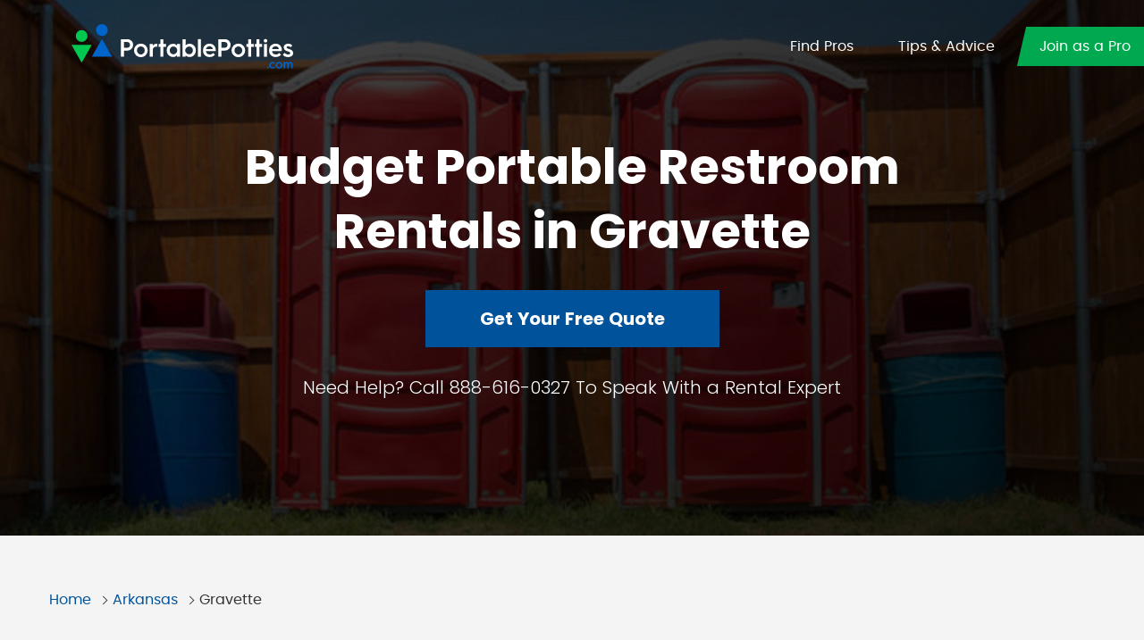

--- FILE ---
content_type: text/html; charset=UTF-8
request_url: https://www.portablepotties.com/toilet-rental-gravette-ar/
body_size: 11856
content:
<!doctype html>
<html lang="en-US">
<head>
	<meta charset="UTF-8">
	<meta name="viewport" content="width=device-width, initial-scale=1">
    <meta name="viewport" content="width=device-width, initial-scale=1, maximum-scale=1">
	<link rel="profile" href="https://gmpg.org/xfn/11">

	<meta name='robots' content='index, follow, max-image-preview:large, max-snippet:-1, max-video-preview:-1' />

	<!-- This site is optimized with the Yoast SEO plugin v20.3 - https://yoast.com/wordpress/plugins/seo/ -->
	<title>Get Cheap Porta Restrooms in Gravette AR</title>
	<meta name="description" content="Get Discounted Temporary Potties in Gravette AR. Construction, Weddings, Events, Luxury Toilets and more! Call Now For Free Quote." />
	<link rel="canonical" href="https://www.portablepotties.com/toilet-rental-gravette-ar/" />
	<meta property="og:locale" content="en_US" />
	<meta property="og:type" content="article" />
	<meta property="og:title" content="Get Cheap Porta Restrooms in Gravette AR" />
	<meta property="og:description" content="Get Discounted Temporary Potties in Gravette AR. Construction, Weddings, Events, Luxury Toilets and more! Call Now For Free Quote." />
	<meta property="og:url" content="https://www.portablepotties.com/toilet-rental-gravette-ar/" />
	<meta property="og:site_name" content="PortablePotties" />
	<meta property="article:published_time" content="2020-06-26T02:38:16+00:00" />
	<meta name="author" content="admin" />
	<meta name="twitter:card" content="summary_large_image" />
	<meta name="twitter:label1" content="Written by" />
	<meta name="twitter:data1" content="admin" />
	<meta name="twitter:label2" content="Est. reading time" />
	<meta name="twitter:data2" content="7 minutes" />
	<script type="application/ld+json" class="yoast-schema-graph">{"@context":"https://schema.org","@graph":[{"@type":"WebPage","@id":"https://www.portablepotties.com/toilet-rental-gravette-ar/","url":"https://www.portablepotties.com/toilet-rental-gravette-ar/","name":"Get Cheap Porta Restrooms in Gravette AR","isPartOf":{"@id":"https://www.portablepotties.com/#website"},"datePublished":"2020-06-26T02:38:16+00:00","dateModified":"2020-06-26T02:38:16+00:00","author":{"@id":"https://www.portablepotties.com/#/schema/person/637d02bc4909e1a9cd10b1019c44acbe"},"description":"Get Discounted Temporary Potties in Gravette AR. Construction, Weddings, Events, Luxury Toilets and more! Call Now For Free Quote.","breadcrumb":{"@id":"https://www.portablepotties.com/toilet-rental-gravette-ar/#breadcrumb"},"inLanguage":"en-US","potentialAction":[{"@type":"ReadAction","target":["https://www.portablepotties.com/toilet-rental-gravette-ar/"]}]},{"@type":"BreadcrumbList","@id":"https://www.portablepotties.com/toilet-rental-gravette-ar/#breadcrumb","itemListElement":[{"@type":"ListItem","position":1,"name":"Home","item":"https://www.portablepotties.com/"},{"@type":"ListItem","position":2,"name":"Gravette"}]},{"@type":"WebSite","@id":"https://www.portablepotties.com/#website","url":"https://www.portablepotties.com/","name":"PortablePotties","description":"","potentialAction":[{"@type":"SearchAction","target":{"@type":"EntryPoint","urlTemplate":"https://www.portablepotties.com/?s={search_term_string}"},"query-input":"required name=search_term_string"}],"inLanguage":"en-US"},{"@type":"Person","@id":"https://www.portablepotties.com/#/schema/person/637d02bc4909e1a9cd10b1019c44acbe","name":"admin","image":{"@type":"ImageObject","inLanguage":"en-US","@id":"https://www.portablepotties.com/#/schema/person/image/","url":"https://secure.gravatar.com/avatar/bd95a9f8e9d6ce329e7fc09e62760ca8?s=96&d=mm&r=g","contentUrl":"https://secure.gravatar.com/avatar/bd95a9f8e9d6ce329e7fc09e62760ca8?s=96&d=mm&r=g","caption":"admin"},"url":"https://www.portablepotties.com/author/admin/"}]}</script>
	<!-- / Yoast SEO plugin. -->


<link rel="alternate" type="application/rss+xml" title="PortablePotties &raquo; Feed" href="https://www.portablepotties.com/feed/" />
<link rel="alternate" type="application/rss+xml" title="PortablePotties &raquo; Comments Feed" href="https://www.portablepotties.com/comments/feed/" />
<link rel="alternate" type="application/rss+xml" title="PortablePotties &raquo; Gravette Comments Feed" href="https://www.portablepotties.com/toilet-rental-gravette-ar/feed/" />
<script type="text/javascript">
window._wpemojiSettings = {"baseUrl":"https:\/\/s.w.org\/images\/core\/emoji\/14.0.0\/72x72\/","ext":".png","svgUrl":"https:\/\/s.w.org\/images\/core\/emoji\/14.0.0\/svg\/","svgExt":".svg","source":{"concatemoji":"https:\/\/www.portablepotties.com\/wp-includes\/js\/wp-emoji-release.min.js?ver=6.1.9"}};
/*! This file is auto-generated */
!function(e,a,t){var n,r,o,i=a.createElement("canvas"),p=i.getContext&&i.getContext("2d");function s(e,t){var a=String.fromCharCode,e=(p.clearRect(0,0,i.width,i.height),p.fillText(a.apply(this,e),0,0),i.toDataURL());return p.clearRect(0,0,i.width,i.height),p.fillText(a.apply(this,t),0,0),e===i.toDataURL()}function c(e){var t=a.createElement("script");t.src=e,t.defer=t.type="text/javascript",a.getElementsByTagName("head")[0].appendChild(t)}for(o=Array("flag","emoji"),t.supports={everything:!0,everythingExceptFlag:!0},r=0;r<o.length;r++)t.supports[o[r]]=function(e){if(p&&p.fillText)switch(p.textBaseline="top",p.font="600 32px Arial",e){case"flag":return s([127987,65039,8205,9895,65039],[127987,65039,8203,9895,65039])?!1:!s([55356,56826,55356,56819],[55356,56826,8203,55356,56819])&&!s([55356,57332,56128,56423,56128,56418,56128,56421,56128,56430,56128,56423,56128,56447],[55356,57332,8203,56128,56423,8203,56128,56418,8203,56128,56421,8203,56128,56430,8203,56128,56423,8203,56128,56447]);case"emoji":return!s([129777,127995,8205,129778,127999],[129777,127995,8203,129778,127999])}return!1}(o[r]),t.supports.everything=t.supports.everything&&t.supports[o[r]],"flag"!==o[r]&&(t.supports.everythingExceptFlag=t.supports.everythingExceptFlag&&t.supports[o[r]]);t.supports.everythingExceptFlag=t.supports.everythingExceptFlag&&!t.supports.flag,t.DOMReady=!1,t.readyCallback=function(){t.DOMReady=!0},t.supports.everything||(n=function(){t.readyCallback()},a.addEventListener?(a.addEventListener("DOMContentLoaded",n,!1),e.addEventListener("load",n,!1)):(e.attachEvent("onload",n),a.attachEvent("onreadystatechange",function(){"complete"===a.readyState&&t.readyCallback()})),(e=t.source||{}).concatemoji?c(e.concatemoji):e.wpemoji&&e.twemoji&&(c(e.twemoji),c(e.wpemoji)))}(window,document,window._wpemojiSettings);
</script>
<style type="text/css">
img.wp-smiley,
img.emoji {
	display: inline !important;
	border: none !important;
	box-shadow: none !important;
	height: 1em !important;
	width: 1em !important;
	margin: 0 0.07em !important;
	vertical-align: -0.1em !important;
	background: none !important;
	padding: 0 !important;
}
</style>
	<link rel='stylesheet' id='wp-block-library-css' href='https://www.portablepotties.com/wp-includes/css/dist/block-library/style.min.css?ver=6.1.9' type='text/css' media='all' />
<link rel='stylesheet' id='classic-theme-styles-css' href='https://www.portablepotties.com/wp-includes/css/classic-themes.min.css?ver=1' type='text/css' media='all' />
<style id='global-styles-inline-css' type='text/css'>
body{--wp--preset--color--black: #000000;--wp--preset--color--cyan-bluish-gray: #abb8c3;--wp--preset--color--white: #ffffff;--wp--preset--color--pale-pink: #f78da7;--wp--preset--color--vivid-red: #cf2e2e;--wp--preset--color--luminous-vivid-orange: #ff6900;--wp--preset--color--luminous-vivid-amber: #fcb900;--wp--preset--color--light-green-cyan: #7bdcb5;--wp--preset--color--vivid-green-cyan: #00d084;--wp--preset--color--pale-cyan-blue: #8ed1fc;--wp--preset--color--vivid-cyan-blue: #0693e3;--wp--preset--color--vivid-purple: #9b51e0;--wp--preset--gradient--vivid-cyan-blue-to-vivid-purple: linear-gradient(135deg,rgba(6,147,227,1) 0%,rgb(155,81,224) 100%);--wp--preset--gradient--light-green-cyan-to-vivid-green-cyan: linear-gradient(135deg,rgb(122,220,180) 0%,rgb(0,208,130) 100%);--wp--preset--gradient--luminous-vivid-amber-to-luminous-vivid-orange: linear-gradient(135deg,rgba(252,185,0,1) 0%,rgba(255,105,0,1) 100%);--wp--preset--gradient--luminous-vivid-orange-to-vivid-red: linear-gradient(135deg,rgba(255,105,0,1) 0%,rgb(207,46,46) 100%);--wp--preset--gradient--very-light-gray-to-cyan-bluish-gray: linear-gradient(135deg,rgb(238,238,238) 0%,rgb(169,184,195) 100%);--wp--preset--gradient--cool-to-warm-spectrum: linear-gradient(135deg,rgb(74,234,220) 0%,rgb(151,120,209) 20%,rgb(207,42,186) 40%,rgb(238,44,130) 60%,rgb(251,105,98) 80%,rgb(254,248,76) 100%);--wp--preset--gradient--blush-light-purple: linear-gradient(135deg,rgb(255,206,236) 0%,rgb(152,150,240) 100%);--wp--preset--gradient--blush-bordeaux: linear-gradient(135deg,rgb(254,205,165) 0%,rgb(254,45,45) 50%,rgb(107,0,62) 100%);--wp--preset--gradient--luminous-dusk: linear-gradient(135deg,rgb(255,203,112) 0%,rgb(199,81,192) 50%,rgb(65,88,208) 100%);--wp--preset--gradient--pale-ocean: linear-gradient(135deg,rgb(255,245,203) 0%,rgb(182,227,212) 50%,rgb(51,167,181) 100%);--wp--preset--gradient--electric-grass: linear-gradient(135deg,rgb(202,248,128) 0%,rgb(113,206,126) 100%);--wp--preset--gradient--midnight: linear-gradient(135deg,rgb(2,3,129) 0%,rgb(40,116,252) 100%);--wp--preset--duotone--dark-grayscale: url('#wp-duotone-dark-grayscale');--wp--preset--duotone--grayscale: url('#wp-duotone-grayscale');--wp--preset--duotone--purple-yellow: url('#wp-duotone-purple-yellow');--wp--preset--duotone--blue-red: url('#wp-duotone-blue-red');--wp--preset--duotone--midnight: url('#wp-duotone-midnight');--wp--preset--duotone--magenta-yellow: url('#wp-duotone-magenta-yellow');--wp--preset--duotone--purple-green: url('#wp-duotone-purple-green');--wp--preset--duotone--blue-orange: url('#wp-duotone-blue-orange');--wp--preset--font-size--small: 13px;--wp--preset--font-size--medium: 20px;--wp--preset--font-size--large: 36px;--wp--preset--font-size--x-large: 42px;--wp--preset--spacing--20: 0.44rem;--wp--preset--spacing--30: 0.67rem;--wp--preset--spacing--40: 1rem;--wp--preset--spacing--50: 1.5rem;--wp--preset--spacing--60: 2.25rem;--wp--preset--spacing--70: 3.38rem;--wp--preset--spacing--80: 5.06rem;}:where(.is-layout-flex){gap: 0.5em;}body .is-layout-flow > .alignleft{float: left;margin-inline-start: 0;margin-inline-end: 2em;}body .is-layout-flow > .alignright{float: right;margin-inline-start: 2em;margin-inline-end: 0;}body .is-layout-flow > .aligncenter{margin-left: auto !important;margin-right: auto !important;}body .is-layout-constrained > .alignleft{float: left;margin-inline-start: 0;margin-inline-end: 2em;}body .is-layout-constrained > .alignright{float: right;margin-inline-start: 2em;margin-inline-end: 0;}body .is-layout-constrained > .aligncenter{margin-left: auto !important;margin-right: auto !important;}body .is-layout-constrained > :where(:not(.alignleft):not(.alignright):not(.alignfull)){max-width: var(--wp--style--global--content-size);margin-left: auto !important;margin-right: auto !important;}body .is-layout-constrained > .alignwide{max-width: var(--wp--style--global--wide-size);}body .is-layout-flex{display: flex;}body .is-layout-flex{flex-wrap: wrap;align-items: center;}body .is-layout-flex > *{margin: 0;}:where(.wp-block-columns.is-layout-flex){gap: 2em;}.has-black-color{color: var(--wp--preset--color--black) !important;}.has-cyan-bluish-gray-color{color: var(--wp--preset--color--cyan-bluish-gray) !important;}.has-white-color{color: var(--wp--preset--color--white) !important;}.has-pale-pink-color{color: var(--wp--preset--color--pale-pink) !important;}.has-vivid-red-color{color: var(--wp--preset--color--vivid-red) !important;}.has-luminous-vivid-orange-color{color: var(--wp--preset--color--luminous-vivid-orange) !important;}.has-luminous-vivid-amber-color{color: var(--wp--preset--color--luminous-vivid-amber) !important;}.has-light-green-cyan-color{color: var(--wp--preset--color--light-green-cyan) !important;}.has-vivid-green-cyan-color{color: var(--wp--preset--color--vivid-green-cyan) !important;}.has-pale-cyan-blue-color{color: var(--wp--preset--color--pale-cyan-blue) !important;}.has-vivid-cyan-blue-color{color: var(--wp--preset--color--vivid-cyan-blue) !important;}.has-vivid-purple-color{color: var(--wp--preset--color--vivid-purple) !important;}.has-black-background-color{background-color: var(--wp--preset--color--black) !important;}.has-cyan-bluish-gray-background-color{background-color: var(--wp--preset--color--cyan-bluish-gray) !important;}.has-white-background-color{background-color: var(--wp--preset--color--white) !important;}.has-pale-pink-background-color{background-color: var(--wp--preset--color--pale-pink) !important;}.has-vivid-red-background-color{background-color: var(--wp--preset--color--vivid-red) !important;}.has-luminous-vivid-orange-background-color{background-color: var(--wp--preset--color--luminous-vivid-orange) !important;}.has-luminous-vivid-amber-background-color{background-color: var(--wp--preset--color--luminous-vivid-amber) !important;}.has-light-green-cyan-background-color{background-color: var(--wp--preset--color--light-green-cyan) !important;}.has-vivid-green-cyan-background-color{background-color: var(--wp--preset--color--vivid-green-cyan) !important;}.has-pale-cyan-blue-background-color{background-color: var(--wp--preset--color--pale-cyan-blue) !important;}.has-vivid-cyan-blue-background-color{background-color: var(--wp--preset--color--vivid-cyan-blue) !important;}.has-vivid-purple-background-color{background-color: var(--wp--preset--color--vivid-purple) !important;}.has-black-border-color{border-color: var(--wp--preset--color--black) !important;}.has-cyan-bluish-gray-border-color{border-color: var(--wp--preset--color--cyan-bluish-gray) !important;}.has-white-border-color{border-color: var(--wp--preset--color--white) !important;}.has-pale-pink-border-color{border-color: var(--wp--preset--color--pale-pink) !important;}.has-vivid-red-border-color{border-color: var(--wp--preset--color--vivid-red) !important;}.has-luminous-vivid-orange-border-color{border-color: var(--wp--preset--color--luminous-vivid-orange) !important;}.has-luminous-vivid-amber-border-color{border-color: var(--wp--preset--color--luminous-vivid-amber) !important;}.has-light-green-cyan-border-color{border-color: var(--wp--preset--color--light-green-cyan) !important;}.has-vivid-green-cyan-border-color{border-color: var(--wp--preset--color--vivid-green-cyan) !important;}.has-pale-cyan-blue-border-color{border-color: var(--wp--preset--color--pale-cyan-blue) !important;}.has-vivid-cyan-blue-border-color{border-color: var(--wp--preset--color--vivid-cyan-blue) !important;}.has-vivid-purple-border-color{border-color: var(--wp--preset--color--vivid-purple) !important;}.has-vivid-cyan-blue-to-vivid-purple-gradient-background{background: var(--wp--preset--gradient--vivid-cyan-blue-to-vivid-purple) !important;}.has-light-green-cyan-to-vivid-green-cyan-gradient-background{background: var(--wp--preset--gradient--light-green-cyan-to-vivid-green-cyan) !important;}.has-luminous-vivid-amber-to-luminous-vivid-orange-gradient-background{background: var(--wp--preset--gradient--luminous-vivid-amber-to-luminous-vivid-orange) !important;}.has-luminous-vivid-orange-to-vivid-red-gradient-background{background: var(--wp--preset--gradient--luminous-vivid-orange-to-vivid-red) !important;}.has-very-light-gray-to-cyan-bluish-gray-gradient-background{background: var(--wp--preset--gradient--very-light-gray-to-cyan-bluish-gray) !important;}.has-cool-to-warm-spectrum-gradient-background{background: var(--wp--preset--gradient--cool-to-warm-spectrum) !important;}.has-blush-light-purple-gradient-background{background: var(--wp--preset--gradient--blush-light-purple) !important;}.has-blush-bordeaux-gradient-background{background: var(--wp--preset--gradient--blush-bordeaux) !important;}.has-luminous-dusk-gradient-background{background: var(--wp--preset--gradient--luminous-dusk) !important;}.has-pale-ocean-gradient-background{background: var(--wp--preset--gradient--pale-ocean) !important;}.has-electric-grass-gradient-background{background: var(--wp--preset--gradient--electric-grass) !important;}.has-midnight-gradient-background{background: var(--wp--preset--gradient--midnight) !important;}.has-small-font-size{font-size: var(--wp--preset--font-size--small) !important;}.has-medium-font-size{font-size: var(--wp--preset--font-size--medium) !important;}.has-large-font-size{font-size: var(--wp--preset--font-size--large) !important;}.has-x-large-font-size{font-size: var(--wp--preset--font-size--x-large) !important;}
.wp-block-navigation a:where(:not(.wp-element-button)){color: inherit;}
:where(.wp-block-columns.is-layout-flex){gap: 2em;}
.wp-block-pullquote{font-size: 1.5em;line-height: 1.6;}
</style>
<link rel='stylesheet' id='widgetopts-styles-css' href='https://www.portablepotties.com/wp-content/plugins/widget-options/assets/css/widget-options.css' type='text/css' media='all' />
<link rel='stylesheet' id='wur_content_css-css' href='https://www.portablepotties.com/wp-content/plugins/wp-ultimate-review/assets/public/css/content-page.css?ver=6.1.9' type='text/css' media='all' />
<link rel='stylesheet' id='dashicons-css' href='https://www.portablepotties.com/wp-includes/css/dashicons.min.css?ver=6.1.9' type='text/css' media='all' />
<link rel='stylesheet' id='portable-potties-style-css' href='https://www.portablepotties.com/wp-content/themes/portable-potties/style.css?ver=6.1.9' type='text/css' media='all' />
<link rel='stylesheet' id='portable-potties-style.min-css-css' href='https://www.portablepotties.com/wp-content/themes/portable-potties/assets/css/style.min.css?ver=6.1.9' type='text/css' media='all' />
<script type='text/javascript' src='https://www.portablepotties.com/wp-includes/js/jquery/jquery.min.js?ver=3.6.1' id='jquery-core-js'></script>
<script type='text/javascript' src='https://www.portablepotties.com/wp-includes/js/jquery/jquery-migrate.min.js?ver=3.3.2' id='jquery-migrate-js'></script>
<script type='text/javascript' src='https://www.portablepotties.com/wp-content/plugins/wp-ultimate-review/assets/public/script/content-page.js?ver=6.1.9' id='wur_review_content_script-js'></script>
<link rel="https://api.w.org/" href="https://www.portablepotties.com/wp-json/" /><link rel="alternate" type="application/json" href="https://www.portablepotties.com/wp-json/wp/v2/posts/1138" /><link rel="EditURI" type="application/rsd+xml" title="RSD" href="https://www.portablepotties.com/xmlrpc.php?rsd" />
<link rel="wlwmanifest" type="application/wlwmanifest+xml" href="https://www.portablepotties.com/wp-includes/wlwmanifest.xml" />
<meta name="generator" content="WordPress 6.1.9" />
<link rel='shortlink' href='https://www.portablepotties.com/?p=1138' />
<link rel="alternate" type="application/json+oembed" href="https://www.portablepotties.com/wp-json/oembed/1.0/embed?url=https%3A%2F%2Fwww.portablepotties.com%2Ftoilet-rental-gravette-ar%2F" />
<link rel="alternate" type="text/xml+oembed" href="https://www.portablepotties.com/wp-json/oembed/1.0/embed?url=https%3A%2F%2Fwww.portablepotties.com%2Ftoilet-rental-gravette-ar%2F&#038;format=xml" />
<link rel="pingback" href="https://www.portablepotties.com/xmlrpc.php"><link rel="icon" href="https://www.portablepotties.com/wp-content/uploads/2020/05/portble-favicon.png" sizes="32x32" />
<link rel="icon" href="https://www.portablepotties.com/wp-content/uploads/2020/05/portble-favicon.png" sizes="192x192" />
<link rel="apple-touch-icon" href="https://www.portablepotties.com/wp-content/uploads/2020/05/portble-favicon.png" />
<meta name="msapplication-TileImage" content="https://www.portablepotties.com/wp-content/uploads/2020/05/portble-favicon.png" />
    <script type="text/javascript">
    var ajaxurl = "https://www.portablepotties.com/wp-admin/admin-ajax.php";
    </script>
</head>

<body class="post-template-default single single-post postid-1138 single-format-standard">
<svg xmlns="http://www.w3.org/2000/svg" viewBox="0 0 0 0" width="0" height="0" focusable="false" role="none" style="visibility: hidden; position: absolute; left: -9999px; overflow: hidden;" ><defs><filter id="wp-duotone-dark-grayscale"><feColorMatrix color-interpolation-filters="sRGB" type="matrix" values=" .299 .587 .114 0 0 .299 .587 .114 0 0 .299 .587 .114 0 0 .299 .587 .114 0 0 " /><feComponentTransfer color-interpolation-filters="sRGB" ><feFuncR type="table" tableValues="0 0.49803921568627" /><feFuncG type="table" tableValues="0 0.49803921568627" /><feFuncB type="table" tableValues="0 0.49803921568627" /><feFuncA type="table" tableValues="1 1" /></feComponentTransfer><feComposite in2="SourceGraphic" operator="in" /></filter></defs></svg><svg xmlns="http://www.w3.org/2000/svg" viewBox="0 0 0 0" width="0" height="0" focusable="false" role="none" style="visibility: hidden; position: absolute; left: -9999px; overflow: hidden;" ><defs><filter id="wp-duotone-grayscale"><feColorMatrix color-interpolation-filters="sRGB" type="matrix" values=" .299 .587 .114 0 0 .299 .587 .114 0 0 .299 .587 .114 0 0 .299 .587 .114 0 0 " /><feComponentTransfer color-interpolation-filters="sRGB" ><feFuncR type="table" tableValues="0 1" /><feFuncG type="table" tableValues="0 1" /><feFuncB type="table" tableValues="0 1" /><feFuncA type="table" tableValues="1 1" /></feComponentTransfer><feComposite in2="SourceGraphic" operator="in" /></filter></defs></svg><svg xmlns="http://www.w3.org/2000/svg" viewBox="0 0 0 0" width="0" height="0" focusable="false" role="none" style="visibility: hidden; position: absolute; left: -9999px; overflow: hidden;" ><defs><filter id="wp-duotone-purple-yellow"><feColorMatrix color-interpolation-filters="sRGB" type="matrix" values=" .299 .587 .114 0 0 .299 .587 .114 0 0 .299 .587 .114 0 0 .299 .587 .114 0 0 " /><feComponentTransfer color-interpolation-filters="sRGB" ><feFuncR type="table" tableValues="0.54901960784314 0.98823529411765" /><feFuncG type="table" tableValues="0 1" /><feFuncB type="table" tableValues="0.71764705882353 0.25490196078431" /><feFuncA type="table" tableValues="1 1" /></feComponentTransfer><feComposite in2="SourceGraphic" operator="in" /></filter></defs></svg><svg xmlns="http://www.w3.org/2000/svg" viewBox="0 0 0 0" width="0" height="0" focusable="false" role="none" style="visibility: hidden; position: absolute; left: -9999px; overflow: hidden;" ><defs><filter id="wp-duotone-blue-red"><feColorMatrix color-interpolation-filters="sRGB" type="matrix" values=" .299 .587 .114 0 0 .299 .587 .114 0 0 .299 .587 .114 0 0 .299 .587 .114 0 0 " /><feComponentTransfer color-interpolation-filters="sRGB" ><feFuncR type="table" tableValues="0 1" /><feFuncG type="table" tableValues="0 0.27843137254902" /><feFuncB type="table" tableValues="0.5921568627451 0.27843137254902" /><feFuncA type="table" tableValues="1 1" /></feComponentTransfer><feComposite in2="SourceGraphic" operator="in" /></filter></defs></svg><svg xmlns="http://www.w3.org/2000/svg" viewBox="0 0 0 0" width="0" height="0" focusable="false" role="none" style="visibility: hidden; position: absolute; left: -9999px; overflow: hidden;" ><defs><filter id="wp-duotone-midnight"><feColorMatrix color-interpolation-filters="sRGB" type="matrix" values=" .299 .587 .114 0 0 .299 .587 .114 0 0 .299 .587 .114 0 0 .299 .587 .114 0 0 " /><feComponentTransfer color-interpolation-filters="sRGB" ><feFuncR type="table" tableValues="0 0" /><feFuncG type="table" tableValues="0 0.64705882352941" /><feFuncB type="table" tableValues="0 1" /><feFuncA type="table" tableValues="1 1" /></feComponentTransfer><feComposite in2="SourceGraphic" operator="in" /></filter></defs></svg><svg xmlns="http://www.w3.org/2000/svg" viewBox="0 0 0 0" width="0" height="0" focusable="false" role="none" style="visibility: hidden; position: absolute; left: -9999px; overflow: hidden;" ><defs><filter id="wp-duotone-magenta-yellow"><feColorMatrix color-interpolation-filters="sRGB" type="matrix" values=" .299 .587 .114 0 0 .299 .587 .114 0 0 .299 .587 .114 0 0 .299 .587 .114 0 0 " /><feComponentTransfer color-interpolation-filters="sRGB" ><feFuncR type="table" tableValues="0.78039215686275 1" /><feFuncG type="table" tableValues="0 0.94901960784314" /><feFuncB type="table" tableValues="0.35294117647059 0.47058823529412" /><feFuncA type="table" tableValues="1 1" /></feComponentTransfer><feComposite in2="SourceGraphic" operator="in" /></filter></defs></svg><svg xmlns="http://www.w3.org/2000/svg" viewBox="0 0 0 0" width="0" height="0" focusable="false" role="none" style="visibility: hidden; position: absolute; left: -9999px; overflow: hidden;" ><defs><filter id="wp-duotone-purple-green"><feColorMatrix color-interpolation-filters="sRGB" type="matrix" values=" .299 .587 .114 0 0 .299 .587 .114 0 0 .299 .587 .114 0 0 .299 .587 .114 0 0 " /><feComponentTransfer color-interpolation-filters="sRGB" ><feFuncR type="table" tableValues="0.65098039215686 0.40392156862745" /><feFuncG type="table" tableValues="0 1" /><feFuncB type="table" tableValues="0.44705882352941 0.4" /><feFuncA type="table" tableValues="1 1" /></feComponentTransfer><feComposite in2="SourceGraphic" operator="in" /></filter></defs></svg><svg xmlns="http://www.w3.org/2000/svg" viewBox="0 0 0 0" width="0" height="0" focusable="false" role="none" style="visibility: hidden; position: absolute; left: -9999px; overflow: hidden;" ><defs><filter id="wp-duotone-blue-orange"><feColorMatrix color-interpolation-filters="sRGB" type="matrix" values=" .299 .587 .114 0 0 .299 .587 .114 0 0 .299 .587 .114 0 0 .299 .587 .114 0 0 " /><feComponentTransfer color-interpolation-filters="sRGB" ><feFuncR type="table" tableValues="0.098039215686275 1" /><feFuncG type="table" tableValues="0 0.66274509803922" /><feFuncB type="table" tableValues="0.84705882352941 0.41960784313725" /><feFuncA type="table" tableValues="1 1" /></feComponentTransfer><feComposite in2="SourceGraphic" operator="in" /></filter></defs></svg><header>
    <nav class="navbar navbar-expand-sm">
        <div class="container-fluid">
            <a class="navbar-brand" href="https://www.portablepotties.com/">
                <img src="https://www.portablepotties.com/wp-content/uploads/2020/05/pp-white-logo.svg" class="logo white">
            </a>
            <button class="navbar-toggler" type="button" data-toggle="collapseNav">
                <i class="icon-menu"></i>
            </button>
            <div class="navbar-collapse" id="navbarsDefault">
                <a class="close-btn d-block d-sm-none" data-toggle="collapseNav">
                    <i class="icon-cancel"></i>
                </a>
                <a class="navbar-brand-mobile d-block d-sm-none">
                    <img src="https://www.portablepotties.com/wp-content/uploads/2020/05/pp-white-logo.svg" class="logo white">
                </a>
                <div class="menu-main-menu-container"><ul id="primary" class="navbar-nav"><li id="menu-item-114" class="menu-item menu-item-type-custom menu-item-object-custom menu-item-114"><a href="#">Find Pros</a></li>
<li id="menu-item-115" class="menu-item menu-item-type-custom menu-item-object-custom menu-item-115"><a href="#">Tips &#038; Advice</a></li>
<li id="menu-item-116" class="active menu-item menu-item-type-custom menu-item-object-custom menu-item-116"><a href="#">Join as a Pro</a></li>
</ul></div>            </div>
        </div>
    </nav>
</header>
<main class="main-section" role="main">	<div class="banner small-banner">
    <div class="banner-background" style="background-image: url(https://www.portablepotties.com/wp-content/uploads/2020/04/search-by-city-banner.jpg);"></div>
    <div class="container">
        <div class="banner-content  text-center">
            <h1 class="wow fadeInDown" data-wow-duration="1s" data-wow-delay="0.2s">
                Budget Portable Restroom Rentals in                    Gravette            </h1>
            <div class="banner-btn wow fadeInDown" data-wow-duration="1.2s" data-wow-delay="0.4s">
                                    <a class="btn btn-primary" href="http://www.portablepotties.com/get-quotes/" target="_self">Get Your Free Quote</a>
                            </div>
            <p class="wow fadeInDown" data-wow-duration="1.4s" data-wow-delay="0.5s">Need Help? Call 888-616-0327 To Speak With a Rental Expert                </p>
        </div>
    </div>
</div>
<div class="bread-crumbs-block">
    <div class="container">
        <div class="row">
            <div class="col-sm-12">
                <ul class="bread-crumbs">
                    <li><a href="https://www.portablepotties.com/">Home</a></li>
                    <li><a href="https://www.portablepotties.com/toilet-rental-arkansas/" >Arkansas</a></li>
                    <li> Gravette</li>
                </ul>
            </div>
        </div>
    </div>
</div>
<section class="search-dumpsters-section">
    <div class="container">
        <div class="row">
            <div class="col-lg-8">
                <section class="rental-tips-block">
                    <div class="container">
                        <div class="row">
                            <div class="col-sm-12">
                                <h2 class="heading wow fadeIn" data-wow-duration="1s" data-wow-delay="0.2s">Restroom Rental Tips</h2>
                            </div>
                            <div class="col-sm-12">
                                <div class="rental-tips-content">
                                                                            <h3>Your Portable Toilet Rental Questions Answered</h3>
<ul class="question-list">
<li>How much will it cost?</li>
<li>What are the different types of portable toilets?</li>
<li>How long can you rent porta potties?</li>
<li>What does the delivery/pick up process entail?</li>
</ul>
<p>To help answer any porta potty rental questions you may have we’ve put together this <strong>Guide to Renting a Portable Toilet in Gravette</strong>, we hope this resource will be helpful:</p>
<ul class="more-about-list">
<li><a href="#porta-potty-types-AR">Choosing the Best Type of Portable Toilet For Your Needs</a></li>
<li><a href="#AR-porta-potty-rental-prices">Understanding Porta Potty Rental Prices in Gravette</a></li>
<li><a href="#how-long-porta-potty-rental-AR">What Are Short &#038; Long Term Rental Durations?</a></li>
</ul>
<p>You have probably used a porta potty or two in Gravette throughout your life at some point. A porta potty is a modern-day outhouse, also called a Port-a-John, and can be applied for almost any event where people will be gathering for a lengthy period of time. A porta potty may be as basic as the contained outdoor stall you find at a concert or as lavish as a luxury portable restroom trailer rented for a movie set. The majority of people don&#8217;t think of renting a portable toilet at first when planning a gathering, but the presence of adequate restrooms can virtually make or break the success of your event. When organizing an outdoor event or setting up a construction site, you&#8217;ll immediately realize that the right rent-a-john selection for your occasion means everything.</p>
<p>Throughout this guide you&#8217;ll learn more about the different types of portable toilets that are available for your event, as well as their rental terms and prices. PortablePotties.com has been providing customers in Gravette with quality porta potty rentals and outstanding service for many years and we take pride in our offerings. Find out how easy, not to mention affordable, it is to rent a porta potty by reading more about the various styles and choices that are available.</p>
<h3 id="porta-potty-types-AR">Different Types of Porta Potties</h3>
<h6>We Stock a Large Variety of Porta Potties For Every Occasion</h6>
<p><img decoding="async" src="/wp-content/uploads/2020/06/porta-potty-in-row.jpg" alt="standard portable toilets lined up in Gravette" width="400" height="400"></p>
<p>Even though most people are accustomed to seeing the standard sized portable toilet with the typical essentials inside, there are in fact a big selection of units that are ideal for a variety of scenarios. Porta potties can provide for essential sanitation demands as well as other amenities that you would see in a standard indoor restroom or shower. In order to make your special event a complete success, let PortablePotties.com in Gravette take care of all your sanitation needs. Further down you can review the most popular styles of porta potties that are commonly rented by our customers.</p>
<h4>The following are a few of the most popular types of portable toilets and their uses:</h4>
<h6>Typical Single Stall Rent-a-John</h4>
<p>Perfect for providing basic sanitation needs to your patrons, guests or workers, these single stall portable toilets are the most common you will see in public. The units come with a hefty 60 gallon tank for waste. These units also include basic sanitation devices like toilet paper, a hand sanitizer dispenser and even a mirror.</p>
<h6>Handicap Stall Rent-a-John With Handicap-Accessible Features</h6>
<p><img decoding="async" loading="lazy" src="/wp-content/uploads/2020/06/ada-wide-porta-potty.jpg" width="500" height="400"></p>
<p>A handicap-accessible porta potty is substantially larger than the standard single stall model. They include easy-access for guests with special needs when they want to use the restroom. They include all of the common handicap features such as handrails and ramp entryway. If you&#8217;re hosting a public event, a specific amounts of these stalls may be necessary based on the number of people you&#8217;re anticipating.</p>
<h6>Portable Toilet With Sink Included</h6>
<p><img decoding="async" loading="lazy" src="/wp-content/uploads/2020/06/standard-portable-toilet.jpg" width="500" height="400"></p>
<p>This portable toilet model include a working sink the same you&#8217;d use in a typical indoor restroom. They have a hand soap dispenser, sink and paper towels. They are ideal for circumstances where people will need to clean their hands frequently or a special event like a wedding where people may be shaking hands a lot.</p>
<h6>Full Flushing-Enabled Porta Potties</h6>
<p><img decoding="async" loading="lazy" src="/wp-content/uploads/2020/06/mobile-sinks.jpg" width="500" height="400"></p>
<p>A flushing-enabled rent-a-john is regularly used for events such as outdoor weddings and large parties. These units include a big 60 gallon holding tank for waste in addition to flushing capabilities. Guests will also be able to use regular bathroom amenities like hand soap, a sink and paper towels.</p>
<h6>Family Portable Toilet</h6>
<p><img decoding="async" loading="lazy" src="/wp-content/uploads/2020/06/wedding-style-restroom-trailers.jpg" width="500" height="400"></p>
<p>If you&#8217;re planning on hosting an celebration such as child&#8217;s birthday party or an occasion where you&#8217;re expecting families with small children, then these family-accessible units would be excellent to ensure you provide adequate spaces for all your guests. They include things like more space than the standard single stall units as well as a changing station for childcare.</p>
<h6>Portable Toilet Trailers</h6>
<p><img decoding="async" loading="lazy" src="/wp-content/uploads/2020/06/porta-potty-trailer.jpg" width="500" height="400"></p>
<p>These trailers are more roomy and high-class than the standard portable toilet units. This option comes with all the indoor restroom amenities that you&#8217;d expect such as internal lighting, separate men&#8217;s and women&#8217;s facilities, climate control, flushing toilets as well as high-end sanitation solutions. These porta potty trailers are perfect for challenging weather, as they contain climate control solutions for the convenience of your guests. They include a 900-gallon holding tank and flushing capability, but will require an electricity hookup in order to power the electrical possibilities contained such as lights or fans.</p>
<h3 id="AR-porta-potty-rental-prices"> Cost of Renting a Portable Toilet</h3>
<p>Generally, you can expect to pay around $50 to $800<br />
850 for a porta potty rental in Gravette. Portable toilet for rent in Gravette can vary in price based on a few factors.</p>
<p>One of the major factors you need to think about is the type of porta potty. We can help you determine which type of portable toilet you&#8217;ll need for your event. For luxury or VIP restroom trailers, you can expect to pay much more than a standard unit. For the most luxurious trailers, you may spend upwards of $1000. Most rental providers include the travel costs into the final bill without you even knowing. Make sure all costs with the vendor before handing over your payment method.</p>
<p>Renting a rent-a-john is simple to do and is also affordable. If you are considering renting a rent-a-john or restroom trailer for a construction site or a special event you may be wondering how much it&#8217;s going to cost to rent the equipment. Thankfully, it is very affordable to rent a porta potty which will offer you all your sanitation wants while helping you save money on more permanent alternative options.</p>
<h3>Here are a few of the main points that will also impact the price of your rental term:</h3>
<p>&#8211; Transportation costs involving delivery and pickup of rental units.<br />
&#8211; Length of time renting them for.<br />
&#8211; How many portable toilets you rent.<br />
&#8211; How often the units will need to be serviced.<br />
&#8211; Additional upgrades and amenities.</p>
<p>To get the most affordable prices on your porta potty rental in Gravette, call 888-616-0327 today and let PortablePotties.com make your next special occasion or job a success.</p>
<h3 id="how-long-porta-potty-rental-AR">What Length of Time Can You Rent a Porta Potty For?</h3>
<p>You will find yourself with much better rates the longer you end up renting porta potties for. For example, if you are in the construction business and you need permanent portable toilets on site for months, you will see a considerable drop in price. The real cost comes when they need to transport the units to the location and when they need to pick them up and clean them. These are the highest expenses for portable toilet businesses in Gravette.</p>
<p>Keep in mind that your portable toilets will need to be serviced in the course of your rental term. How often they will need to be serviced will depend on the length of time you&#8217;re renting the units for and how frequently they&#8217;ll be put to use.</p>
<p>Are you all set to rent a portable toilet for your upcoming function or job? Call PortablePotties.com at 888-616-0327 today and let us take care of all your essentials so you don&#8217;t have to worry about them. We will offer you with the cleanest, nicest and most inexpensive portable toilets in Gravette for the best prices around.</p>
                                                                    </div>
                            </div>
                        </div>
                    </div>
                </section>

                                                <ul class="dumpsters-listing row">
                                        <li class="col-md-6 wow fadeIn" data-wow-duration="1s" data-wow-delay="0.2s">
                        <div class="dumpsters-content premium">
                            <div class="ribbon"><span>premium</span></div>
                                                        <div class="dumpsters-img">
                                <a href="https://www.portablepotties.com/restroom/austin-portable-potties/">
                                    <img src="https://www.portablepotties.com/wp-content/uploads/2020/04/01.jpg">
                                </a>
                            </div>
                                                        <div class="listing-border"></div>
                            <div class="ds-listing-content">
                                <h3><a href="https://www.portablepotties.com/restroom/austin-portable-potties/">ZTERS Waste Inc</a></h3>
                                <div class="location"><span>Serving</span>
                                    <a id="LocationTabLink" href="https://www.portablepotties.com/restroom/austin-portable-potties/#tab-4">Serving Nationwide</a>
                                </div>
                                <ul class="rating-block active-5">
                                    <li>
                                        <div class="rating-star listing-star">
                                            <div class="average-rating-empty">
                                                <span><i class="icon-star"></i></span>
                                                <span><i class="icon-star"></i></span>
                                                <span><i class="icon-star"></i></span>
                                                <span><i class="icon-star"></i></span>
                                                <span><i class="icon-star"></i></span>
                                                <div class="average-rating-filled" style="width: 100%">
                                                    <span><i class="icon-star"></i></span>
                                                    <span><i class="icon-star"></i></span>
                                                    <span><i class="icon-star"></i></span>
                                                    <span><i class="icon-star"></i></span>
                                                    <span><i class="icon-star"></i></span>
                                                </div>
                                            </div>
                                            <label>5</label>
                                        </div>
                                    </li>
                                    <li>
                                        <div class="reviews-varified"><a href="javascript:void(0);">1 Verified Reviews</a></div>
                                    </li>
                                </ul>
                                <p>Whether you’re remodeling your home, running a small business or construction site, or just need to remove household junk, Universal Waste Systems has a restroom to meet your needs. We offer roll-off restrooms at competitive prices and we deliver fast.</p>
                                <div class="call-block">
                                    <i class="icon-phone-call"></i>
                                    <div>
                                        <span>Call for Our Best Prices</span>
                                        <a href="tel:1234567890">1234567890</a>
                                    </div>
                                </div>
                            </div>
                        </div>
                    </li>
                                    </ul>
                                                    
                <style>
.rpwe-block ul{list-style:none!important;margin-left:0!important;padding-left:0!important;}.rpwe-block li{border-bottom:1px solid #eee;margin-bottom:10px;padding-bottom:10px;list-style-type: none;}.rpwe-block a{display:inline!important;text-decoration:none;}.rpwe-block h3{background:none!important;clear:none;margin-bottom:0!important;margin-top:0!important;font-weight:400;font-size:12px!important;line-height:1.5em;}.rpwe-thumb{border:1px solid #EEE!important;box-shadow:none!important;margin:2px 10px 2px 0;padding:3px!important;}.rpwe-summary{font-size:12px;}.rpwe-time{color:#bbb;font-size:11px;}.rpwe-comment{color:#bbb;font-size:11px;padding-left:5px;}.rpwe-alignleft{display:inline;float:left;}.rpwe-alignright{display:inline;float:right;}.rpwe-aligncenter{display:block;margin-left: auto;margin-right: auto;}.rpwe-clearfix:before,.rpwe-clearfix:after{content:"";display:table !important;}.rpwe-clearfix:after{clear:both;}.rpwe-clearfix{zoom:1;}
</style>
	<section id="rpwe_widget-4" class="bottom-popular-articles how-guides-block widget rpwe_widget recent-posts-extended"><div class="row"><div class="col-sm-12"><h3 class="widget-title sm-heading">Popular Articles</h3></div></div><div  class="rpwe-block "><ul class="rpwe-ul"><li class="rpwe-li rpwe-clearfix"><a class="rpwe-img" href="https://www.portablepotties.com/blog/about-us/"  rel="bookmark"><img class="rpwe-aligncenter rpwe-thumb" src="https://www.portablepotties.com/wp-content/uploads/2020/06/Depositphotos_21841743_ds-scaled-1000x1000.jpg" alt="About Us"></a><h3 class="rpwe-title"><a href="https://www.portablepotties.com/blog/about-us/" title="Permalink to About Us" rel="bookmark">About Us</a></h3><time class="rpwe-time published" datetime="2020-07-21T20:11:52+00:00">21 Jul</time></li><li class="rpwe-li rpwe-clearfix"><a class="rpwe-img" href="https://www.portablepotties.com/blog/decorating-porta-potties/"  rel="bookmark"><img class="rpwe-aligncenter rpwe-thumb" src="https://www.portablepotties.com/wp-content/uploads/2020/05/Depositphotos_50217161_ds-scaled-1000x1000.jpg" alt="Decorating Porta Potties"></a><h3 class="rpwe-title"><a href="https://www.portablepotties.com/blog/decorating-porta-potties/" title="Permalink to Decorating Porta Potties" rel="bookmark">Decorating Porta Potties</a></h3><time class="rpwe-time published" datetime="2020-07-21T20:11:52+00:00">21 Jul</time></li><li class="rpwe-li rpwe-clearfix"><a class="rpwe-img" href="https://www.portablepotties.com/blog/are-porta-potties-sanitary/"  rel="bookmark"><img class="rpwe-aligncenter rpwe-thumb" src="https://www.portablepotties.com/wp-content/uploads/2020/05/Depositphotos_8790192_ds-1-scaled-1000x1000.jpg" alt="Are Porta Potties Sanitary?"></a><h3 class="rpwe-title"><a href="https://www.portablepotties.com/blog/are-porta-potties-sanitary/" title="Permalink to Are Porta Potties Sanitary?" rel="bookmark">Are Porta Potties Sanitary?</a></h3><time class="rpwe-time published" datetime="2020-07-21T20:11:52+00:00">21 Jul</time></li></ul></div><!-- Generated by http://wordpress.org/plugins/recent-posts-widget-extended/ --></section>            </div>
            <div class="col-lg-4 city-sidebar-column">
                
<aside id="sidebar-1" class="widget-area right-block">
	<!-- <div class="sidebar__inner"> -->
		<div id="text-2" class="guide-listing widget repeated-block widget_text"><h4 class="widget-title">How to Guides</h4>			<div class="textwidget"><ul>
<li><img decoding="async" loading="lazy" class="alignnone size-medium wp-image-265" src="http://www.portablepotties.com/wp-content/uploads/2020/05/getting_started_icon-300x300.png" alt="toilet rental guide" width="300" height="300" srcset="https://www.portablepotties.com/wp-content/uploads/2020/05/getting_started_icon.png 300w, https://www.portablepotties.com/wp-content/uploads/2020/05/getting_started_icon-150x150.png 150w, https://www.portablepotties.com/wp-content/uploads/2020/05/getting_started_icon-45x45.png 45w" sizes="(max-width: 300px) 100vw, 300px" /><a href="https://www.portablepotties.com/blog/rent-portable-potties-101/"><strong>Getting Started</strong></a> Porta Potty Rental 101</li>
<li><img decoding="async" loading="lazy" class="alignnone size-medium wp-image-269" src="http://www.portablepotties.com/wp-content/uploads/2020/05/size_icon-300x300.png" alt="different types of toilets" width="300" height="300" srcset="https://www.portablepotties.com/wp-content/uploads/2020/05/size_icon.png 300w, https://www.portablepotties.com/wp-content/uploads/2020/05/size_icon-150x150.png 150w, https://www.portablepotties.com/wp-content/uploads/2020/05/size_icon-45x45.png 45w" sizes="(max-width: 300px) 100vw, 300px" /><a href="https://www.portablepotties.com/blog/porta-potty-types/"><strong>Toilet Types</strong></a> What Type Do You Need?</li>
<li><img decoding="async" loading="lazy" class="alignnone size-medium wp-image-266" src="http://www.portablepotties.com/wp-content/uploads/2020/05/price_icon-300x300.png" alt="are toilet rentals clean" width="300" height="300" srcset="https://www.portablepotties.com/wp-content/uploads/2020/05/price_icon.png 300w, https://www.portablepotties.com/wp-content/uploads/2020/05/price_icon-150x150.png 150w, https://www.portablepotties.com/wp-content/uploads/2020/05/price_icon-45x45.png 45w" sizes="(max-width: 300px) 100vw, 300px" /><a href="https://www.portablepotties.com/blog/are-porta-potties-clean/"><strong>Sanitation</strong></a> Are Porta Potties Clean?</li>
<li><img decoding="async" loading="lazy" class="alignnone size-medium wp-image-264" src="http://www.portablepotties.com/wp-content/uploads/2020/05/debris_icon-300x300.png" alt="potty placements" width="300" height="300" srcset="https://www.portablepotties.com/wp-content/uploads/2020/05/debris_icon.png 300w, https://www.portablepotties.com/wp-content/uploads/2020/05/debris_icon-150x150.png 150w, https://www.portablepotties.com/wp-content/uploads/2020/05/debris_icon-45x45.png 45w" sizes="(max-width: 300px) 100vw, 300px" /><a href="https://www.portablepotties.com/blog/where-to-place-toilets/"><strong>Toilet Placement</strong></a> Where To Place Porta Potties</li>
<li><img decoding="async" loading="lazy" class="alignnone size-medium wp-image-267" src="http://www.portablepotties.com/wp-content/uploads/2020/05/rental_icon-300x300.png" alt="rental terms" width="300" height="300" srcset="https://www.portablepotties.com/wp-content/uploads/2020/05/rental_icon.png 300w, https://www.portablepotties.com/wp-content/uploads/2020/05/rental_icon-150x150.png 150w, https://www.portablepotties.com/wp-content/uploads/2020/05/rental_icon-45x45.png 45w" sizes="(max-width: 300px) 100vw, 300px" /><a href="https://www.portablepotties.com/blog/rental-terms-conditions"><strong>Rental Terms</strong></a> Understand what you’re agreeing to</li>
<li><img decoding="async" loading="lazy" class="alignnone size-medium wp-image-268" src="http://www.portablepotties.com/wp-content/uploads/2020/05/service_icon-300x300.png" alt="different use casese" width="300" height="300" srcset="https://www.portablepotties.com/wp-content/uploads/2020/05/service_icon.png 300w, https://www.portablepotties.com/wp-content/uploads/2020/05/service_icon-150x150.png 150w, https://www.portablepotties.com/wp-content/uploads/2020/05/service_icon-45x45.png 45w" sizes="(max-width: 300px) 100vw, 300px" /><a href="https://www.portablepotties.com/blog/different-uses-f…portable-toilets/ "><strong>Use Cases</strong></a> Common Porta Potty Use Cases</li>
<li><img decoding="async" loading="lazy" class="alignnone size-medium wp-image-270" src="http://www.portablepotties.com/wp-content/uploads/2020/05/option_icon-300x300.png" alt="do you need to rent a toilet" width="300" height="300" srcset="https://www.portablepotties.com/wp-content/uploads/2020/05/option_icon.png 300w, https://www.portablepotties.com/wp-content/uploads/2020/05/option_icon-150x150.png 150w, https://www.portablepotties.com/wp-content/uploads/2020/05/option_icon-45x45.png 45w" sizes="(max-width: 300px) 100vw, 300px" /> <a href=" https://www.portablepotties.com/blog/why-rent-a-porta-potty/">Potty Rental</a> Do You Need to Rent a Toilet?</li>
</ul>
</div>
		</div><style>
.rpwe-block ul{list-style:none!important;margin-left:0!important;padding-left:0!important;}.rpwe-block li{border-bottom:1px solid #eee;margin-bottom:10px;padding-bottom:10px;list-style-type: none;}.rpwe-block a{display:inline!important;text-decoration:none;}.rpwe-block h3{background:none!important;clear:none;margin-bottom:0!important;margin-top:0!important;font-weight:400;font-size:12px!important;line-height:1.5em;}.rpwe-thumb{border:1px solid #EEE!important;box-shadow:none!important;margin:2px 10px 2px 0;padding:3px!important;}.rpwe-summary{font-size:12px;}.rpwe-time{color:#bbb;font-size:11px;}.rpwe-comment{color:#bbb;font-size:11px;padding-left:5px;}.rpwe-alignleft{display:inline;float:left;}.rpwe-alignright{display:inline;float:right;}.rpwe-aligncenter{display:block;margin-left: auto;margin-right: auto;}.rpwe-clearfix:before,.rpwe-clearfix:after{content:"";display:table !important;}.rpwe-clearfix:after{clear:both;}.rpwe-clearfix{zoom:1;}
</style>
	<div id="rpwe_widget-2" class="sidebar-popular-article sticky widget repeated-block rpwe_widget recent-posts-extended"><h4 class="widget-title">Popular Articles</h4><div  class="rpwe-block "><ul class="rpwe-ul"><li class="rpwe-li rpwe-clearfix"><a class="rpwe-img" href="https://www.portablepotties.com/blog/about-us/"  rel="bookmark"><img class="rpwe-aligncenter rpwe-thumb" src="https://www.portablepotties.com/wp-content/uploads/2020/06/Depositphotos_21841743_ds-scaled-1000x1000.jpg" alt="About Us"></a><h3 class="rpwe-title"><a href="https://www.portablepotties.com/blog/about-us/" title="Permalink to About Us" rel="bookmark">About Us</a></h3><time class="rpwe-time published" datetime="2020-07-21T20:11:52+00:00">21 Jul</time></li><li class="rpwe-li rpwe-clearfix"><a class="rpwe-img" href="https://www.portablepotties.com/blog/decorating-porta-potties/"  rel="bookmark"><img class="rpwe-aligncenter rpwe-thumb" src="https://www.portablepotties.com/wp-content/uploads/2020/05/Depositphotos_50217161_ds-scaled-1000x1000.jpg" alt="Decorating Porta Potties"></a><h3 class="rpwe-title"><a href="https://www.portablepotties.com/blog/decorating-porta-potties/" title="Permalink to Decorating Porta Potties" rel="bookmark">Decorating Porta Potties</a></h3><time class="rpwe-time published" datetime="2020-07-21T20:11:52+00:00">21 Jul</time></li></ul></div><!-- Generated by http://wordpress.org/plugins/recent-posts-widget-extended/ --></div>	<!-- </div> -->
</aside><!-- #secondary -->
            </div>
        </div>
    </div>
</section>

</main>
<footer class="footer" role="contentinfo">
    <div class="container">
        <div class="row">
            <div class="col-md-4">
                <div class="footer-copy">
                    <small>© 2025 PortablePotties.com</small>
                    <span><img src="https://www.portablepotties.com/wp-content/uploads/2020/06/pp-black-logo.svg"></span>
                    <div class="social-icons">
                        <a href="https://www.facebook.com" target="_blank"><i class="icon-facebook"></i></a>
                        <a href="https://www.twitter.com" target="_blank"><i class="icon-twitter"></i></a>
                        <a href="https://www.instagram.com" target="_blank"><i class="icon-instagram"></i></a>
                    </div>
                </div>
            </div>
            <div class="col-md-8">
                <div class="row">
                    <div class="widget col-md-4"><div class="widget footer-links"><h4 data-toggle="link">Company<i class="accordion-icn">&nbsp;</i></h4><div class="menu-footer-company-container"><ul id="menu-footer-company" class="menu"><li id="menu-item-117" class="menu-item menu-item-type-post_type menu-item-object-page menu-item-home menu-item-117"><a href="https://www.portablepotties.com/">Home</a></li>
<li id="menu-item-118" class="menu-item menu-item-type-custom menu-item-object-custom menu-item-118"><a href="/about-us">About Us</a></li>
<li id="menu-item-119" class="menu-item menu-item-type-custom menu-item-object-custom menu-item-119"><a href="#">Service Areas</a></li>
<li id="menu-item-120" class="menu-item menu-item-type-custom menu-item-object-custom menu-item-120"><a href="#">Success Stories</a></li>
<li id="menu-item-121" class="menu-item menu-item-type-custom menu-item-object-custom menu-item-121"><a href="#">Contact Us</a></li>
</ul></div></div></div><div class="widget col-md-4"><div class="widget footer-links"><h4 data-toggle="link">Customers<i class="accordion-icn">&nbsp;</i></h4><div class="menu-footer-customers-container"><ul id="menu-footer-customers" class="menu"><li id="menu-item-122" class="menu-item menu-item-type-custom menu-item-object-custom menu-item-122"><a href="#">How to Rent a Restroom</a></li>
<li id="menu-item-123" class="menu-item menu-item-type-custom menu-item-object-custom menu-item-123"><a href="#">Tips &#038; Advice</a></li>
<li id="menu-item-124" class="menu-item menu-item-type-custom menu-item-object-custom menu-item-124"><a href="#">Become a Hauler</a></li>
</ul></div></div></div><div class="widget col-md-4"><div class="widget footer-links"><h4 data-toggle="link">Help<i class="accordion-icn">&nbsp;</i></h4><div class="menu-footer-help-container"><ul id="menu-footer-help" class="menu"><li id="menu-item-127" class="menu-item menu-item-type-custom menu-item-object-custom menu-item-127"><a href="#">Support</a></li>
<li id="menu-item-128" class="menu-item menu-item-type-custom menu-item-object-custom menu-item-128"><a href="#">How it Works</a></li>
<li id="menu-item-129" class="menu-item menu-item-type-custom menu-item-object-custom menu-item-129"><a href="#">Privacy Policy</a></li>
<li id="menu-item-130" class="menu-item menu-item-type-custom menu-item-object-custom menu-item-130"><a href="#">Terms of Use</a></li>
</ul></div></div></div>                </div>
            </div>
        </div>
    </div>
</footer>
<section class="callto-action-block">
    <div class="container">
        <div class="row align-v-center">
            <div class="col-lg-7">
                <div class="call-action-text">
                    Need help? Talk to a Portable Potties Service Specialist                </div>
            </div>
            <div class="col-lg-5">
                <div class="callto-action-number">
                    <span><i class="icon-phone-call"></i><a href="tel:888-616-0327">Call Us 888-616-0327</a></span>
                </div>
            </div>
        </div>
    </div>
</section>
<script src="//ajax.googleapis.com/ajax/libs/jquery/1.11.2/jquery.min.js"></script>
<script>
window.jQuery || document.write('<script src="assets/components/jquery.js"><\/script>');
</script>
<script type='text/javascript' src='https://www.portablepotties.com/wp-content/themes/portable-potties/js/navigation.js?ver=20151215' id='portable-potties-navigation-js'></script>
<script type='text/javascript' src='https://www.portablepotties.com/wp-content/themes/portable-potties/assets/components/bootstrap.min.js?ver=20151215' id='portable-potties-bootstrap.min-js'></script>
<script type='text/javascript' src='https://www.portablepotties.com/wp-content/themes/portable-potties/assets/js/plugin.js?ver=20151215' id='portable-potties-plugin-js'></script>
<script type='text/javascript' src='https://www.portablepotties.com/wp-content/themes/portable-potties/assets/js/scripts.min.js?ver=20151215' id='portable-potties-scripts.min-js'></script>
<script type='text/javascript' src='https://www.portablepotties.com/wp-content/themes/portable-potties/assets/js/custom.js?ver=20151215' id='portable-potties-custom-js-js'></script>
<script type='text/javascript' src='https://www.portablepotties.com/wp-content/themes/portable-potties/js/skip-link-focus-fix.js?ver=20151215' id='portable-potties-skip-link-focus-fix-js'></script>
<script type='text/javascript' src='https://www.portablepotties.com/wp-includes/js/comment-reply.min.js?ver=6.1.9' id='comment-reply-js'></script>
<script type="text/javascript">
    $(function() {
        // Hide header on scroll down
        var didScroll;
        var lastScrollTop = 0;
        var delta = 5;
        var navbarHeight = $('header').outerHeight();

        $(window).scroll(function(event) {
            didScroll = true;
            var scroll = $(window).scrollTop();
            if (scroll == 0) {
                $('header').removeClass('nav-down');
            }
        });

        setInterval(function() {
            if (didScroll) {
                hasScrolled();
                didScroll = false;
            }
        }, 100);

        function hasScrolled() {
            var st = $(this).scrollTop();

            // Make scroll more than delta
            if (Math.abs(lastScrollTop - st) <= delta)
                return;

            // If scrolled down and past the navbar, add class .nav-up.
            if (st > lastScrollTop && st > navbarHeight) {
                // Scroll Down
                $('header').removeClass('nav-down').addClass('nav-up');
            } else if (st == 0) {
                $('header').removeClass('nav-down');
            } else {
                // Scroll Up
                if (st + $(window).height() < $(document).height()) {
                    $('header').removeClass('nav-up').addClass('nav-down');
                }
            }

            lastScrollTop = st;
        }

        //get height + marfin + padding of footer
            // h = $("footer").outerHeight(true)
            // a = $(".callto-action-block").outerHeight(true)
            // $(window).scroll(function() {
            //     //get scrollButtom
            //     var scrollButtom = $( document ).height()-($(window).scrollTop() + $(window).height());
            //     if (scrollButtom >= h) {
            //         $(".progress-block").css('bottom','0');
            //     }
            //     //scroll top/down with a footer
            //     if (scrollButtom < h) {
            //         $(".progress-block").css('bottom',(h+a-scrollButtom)+'px');
            //     }
            // });

    });
    </script>
</body>
</html>


--- FILE ---
content_type: application/javascript; charset=UTF-8
request_url: https://www.portablepotties.com/wp-content/themes/portable-potties/assets/js/custom.js?ver=20151215
body_size: 2073
content:
(function($, window, document, undefined) {

    'use strict'; 

    $(function() {

        $("footer .footer-link-content").attr("data-toggle", "block");
        $("footer .footer-links h4 + div").attr("data-toggle", "block");

        $(document).ready(function() {
        	var query = {};
        	function markMatch(text, term) {
			    var match = text.toUpperCase().indexOf(term.toUpperCase());
			    var $result = $('<span></span>');
			    if (match < 0) {
			      return $result.text(text);
			    }
			    $result.text(text.substring(0, match));
			    var $match = $('<span class="select2-rendered__match"></span>');
			    $match.text(text.substring(match, match + term.length));
			    $result.append($match);
			    $result.append(text.substring(match + term.length));
			    return $result;
			  }
		    $('.js-example-basic-single').select2({
		    	minimumInputLength: 4,
		    	maximumSelectionLength: 1,
		    	placeholder: 'Search City',
		    	//matcher: matcher,
		    	templateResult: function(item) {
			      if (item.loading) {
			        return item.text;
			      }
			      var term = query.term || '';
			      var $result = markMatch(item.text, term);
			      return $result;
			    },
		    	language: {
		    		searching: function(params) {
				        query = params;
				        return 'Searching…';
				      },
			        // You can find all of the options in the language files provided in the
			        // build. They all must be functions that return the string that should be
			        // displayed.
			        maximumSelected: function (e) {
			            // var t = "No results found";
			            // e.maximum != 1 && (t += "s");
			            // return t ;
			            var $maximum = $(
					  	'<li role="treeitem" class="maximum-result-msg result-custom-msg">No results found</li>'
						);
				         return $maximum;

			        },
			        inputTooShort: function () {
			        var $message = $(
					  '<li role="treeitem" class="minimuminput-msg"></li>'
					);
			         return $message; 
			     	},
			     	noResults: function (params) {
				      //return "That's a miss.";
				      var $message = $(
					  '<li role="treeitem" class="no-results-found-msg result-custom-msg">No results found</li>'
						);
				         return $message;
				    },
			    },
		    });

		    $('#delivery_address_state').select2({
				selectOnClose: true,
				tags:true,
				dropdownCssClass: "delivery-address-dropdown",
				minimumInputLength: 2,
		    	maximumSelectionLength: 1,
		    	placeholder: 'Delivery State',
		    	//matcher: matcher,
		    	templateResult: function(item) {
			      if (item.loading) {
			        return item.text;
			      }
			      var term = query.term || '';
			      var $result = markMatch(item.text, term);
			      return $result;
				},
				// insertTag: function (data, tag) {
				// 	// Insert the tag at the end of the results
				// 	data.push(tag);
				// },
		    	language: {
		    		searching: function(params) {
				        query = params;
				        return 'Searching…';
				      },
			        // You can find all of the options in the language files provided in the
			        // build. They all must be functions that return the string that should be
			        // displayed.
			        maximumSelected: function (e) {
			            // var t = "No results found";
			            // e.maximum != 1 && (t += "s");
			            // return t ;
			            var $maximum = $(
					  	'<li role="treeitem" class="maximum-result-msg result-custom-msg">No results found</li>'
						);
				         return $maximum;

			        },
			        inputTooShort: function () {
			        var $message = $(
					  '<li role="treeitem" class="minimuminput-msg"></li>'
					);
			         return $message; 
					},
			     	noResults: function (params) {
				      //return "That's a miss.";
				      var $message = $(
					  '<li role="treeitem" class="no-results-found-msg result-custom-msg">No results found</li>'
						);
				         return $message;
				    },
			    },
			});

			$("#delivery_address_state").on('select2:select', function (e) {
				var data = e.params.data;
				$("#loader").show();
				$.ajax({
					method: "GET",
					url: ajaxurl,
					data: { action: 'city_autosuggest', state: data.text }
				}).done(function( response ) {
					var response = $.parseJSON(response);
					let old_options = $('#delivery_address').data('select2').options.options;
					$('#delivery_address').html('');
					for(var i=0; i<response.results.length;i++){
						let item = response.results[i];
						$('#delivery_address').append("<option value=\"" + item.id + "\">" + item.text + "</option>");	
					}
					old_options.data = response.results;
					$('#delivery_address').select2(old_options);
					$("#loader").hide();
				});
				
		  	});
		    
		    $('#delivery_address').select2({
				selectOnClose: true,
				//allowClear: true,
				tags:true,
				data:[],
  				dropdownCssClass: "delivery-address-dropdown",
		    	minimumInputLength: 1,
		    	maximumSelectionLength: 1,
		    	placeholder: 'Delivery City',
		    	//placeholderValue: 'Delivery City',
				templateSelection: function (repo) {
					return repo.city || repo.text;
				},
				templateResult: function(item) {
			      if (item.loading) {
			        return item.text;
			      }
			      var term = query.term || '';
			      var $result = markMatch(item.text, term);
			      return $result;
			    },
			 //    insertTag: function (data, tag) {
				// 	// Insert the tag at the end of the results
				// 	data.push(tag);
				// },
			    language: {
		    		searching: function(params) {
				        query = params;
				        return 'Searching…';
				      },
			        // You can find all of the options in the language files provided in the
			        // build. They all must be functions that return the string that should be
			        // displayed.
			        maximumSelected: function (e) {
			            // var t = "No results found";
			            // e.maximum != 1 && (t += "s");
			            // return t ;
			            var $maximum = $(
					  	'<li role="treeitem" class="maximum-result-msg result-custom-msg">No results found</li>'
						);
				         return $maximum;

			        },
			        inputTooShort: function () {
			        var $message = $(
					  '<li role="treeitem" class="minimuminput-msg"></li>'
					);
			         return $message; 
			     	},
			     	noResults: function (params) {
				      //return "That's a miss.";
				      var $message = $(
					  '<li role="treeitem" class="no-results-found-msg result-custom-msg">No results found</li>'
						);
				         return $message;
				    },
			    },
			});

			$('.delivery-address-select + .select2 .select2-search__field').width('100%');
			
			// $("#delivery_address").on('select2:select', function (e) {
			// 	var data = e.params.data;
			// 	let state = data.state || "";
			// 	if(state == ""){
			// 		$("#delivery_address_state").val("");
			// 	}else{
			// 		$("#delivery_address_state").val(state);
			// 	}
		 //  	});

		//     $('.delivery-address-select').select2({
		// 		// containerCssClass: "error",
		// 		selectOnClose: true,
		// 		tags: true,
  // 				dropdownCssClass: "delivery-address-dropdown",
		//     	minimumInputLength: 4,
		//     	maximumSelectionLength: 1,
		//     	placeholder: 'Delivery City',
		//     	//matcher: matcher,
		//     	templateResult: function(item) {
		// 	      if (item.loading) {
		// 	        return item.text;
		// 	      }
		// 	      var term = query.term || '';
		// 	      var $result = markMatch(item.text, term);
		// 	      return $result;
		// 	    },
		//     	language: {
		//     		searching: function(params) {
		// 		        query = params;
		// 		        return 'Searching…';
		// 		      },
		// 	        // You can find all of the options in the language files provided in the
		// 	        // build. They all must be functions that return the string that should be
		// 	        // displayed.
		// 	        maximumSelected: function (e) {
		// 	            // var t = "No results found";
		// 	            // e.maximum != 1 && (t += "s");
		// 	            // return t ;
		// 	            var $maximum = $(
		// 			  	'<li role="treeitem" class="maximum-result-msg result-custom-msg">No results found</li>'
		// 				);
		// 		         return $maximum;

		// 	        },
		// 	        inputTooShort: function () {
		// 	        var $message = $(
		// 			  '<li role="treeitem" class="minimuminput-msg"></li>'
		// 			);
		// 	         return $message; 
		// 	     	},
		// 	     	noResults: function (params) {
		// 		      //return "That's a miss.";
		// 		      var $message = $(
		// 			  '<li role="treeitem" class="no-results-found-msg result-custom-msg">No results found</li>'
		// 				);
		// 		         return $message;
		// 		    },
		// 	    },
		//     });

		 });

		// var $input = $('.city-search-filter');
		// var $form = $('#CategorySearch');
		// var select2EnterEvent = function (e) {
		//     if (e.keyCode === 13) {
		//        $form.submit();
		//     }
		// };
		// $input.on('select2:select', function (e) {
		//     $form.off('keyup', '.select2-search__field', select2EnterEvent);
		// });
		// $input.on('select2:opening', function (e) {
		//     $form.on('keyup', '.select2-search__field', select2EnterEvent);
		// });

		// jQuery(document).find("#CategorySearch").on("submit", function(e) {
		// 	e.preventDefault();
		//     var city = jQuery(".city-search-filter").find("option:selected").val();
		//     var state = jQuery(".city-search-filter").find("option:selected").text();
		//     state = state.split(", ")[1];
		//     state = state.replace(/\s/g, "-").toLowerCase();
		// 	if(city != null) {    
		// 		//window.location.href = $(this).data('url') + "/serving/" + city;
		// 	    window.location.href = $(this).data('url') + "/serving/" + state +"/"+ city
		// 	}
		// })

		$(document).ready(function() {
			$("#city-search-filter").on('select2:select', function (e) {
			  	var data = e.params.data;
    			window.location.href = data.id;
			});
		});

		$(document).ready(function() {
			$(".more-places-wrapper").hide();
			$("#MorePlaces").click(function(){
			  $("header").addClass("blue-header");
			  $(".more-places-wrapper").show();
			  $(".state-wrapper").hide();
			  $('html,body').animate({
		        scrollTop: $('html,body').offset().top
		    	},'fast');
			});

			jQuery("#StateCities").next().hide(); 
			if(jQuery("#StateCities li").length > 79) {
			   jQuery("#StateCities li:gt(79)").hide();
			   jQuery("#StateCities").next().show(); 
			} else {
			  jQuery("#StateCities").next().hide(); 
			}
		});

		$('#FilterListingCity').listnav({
			initHidden: false,
			includeNums:false,
			noMatchText: 'No matching entries',
		});
		
		$( ".review-date-filter" ).change(function() {
		  var selectedEventType = this.options[this.selectedIndex].value;
		  if (selectedEventType == "all") {
		    $('.xs-reviewer-details').removeClass('hidden');
		  } else {
		    $('.xs-reviewer-details').addClass('hidden');
		    $('.xs-reviewer-details[data-reviewdate="' + selectedEventType + '"]').removeClass('hidden');
		  }	
		});
		
		
		$('#from').datepicker('setStartDate', new Date());
		$('#from').datepicker().on('changeDate', function (selected) {
			var minDate = new Date(selected.date.valueOf());
			$('#to').datepicker('setStartDate', minDate);
			$(this).datepicker('hide');
		});

		$('#to').datepicker({
			format: "mm/dd/yy"
		}).on('changeDate', function (selected) {
			var maxDate = new Date(selected.date.valueOf());
			$('#from').datepicker('setEndDate', maxDate);
			$(this).datepicker('hide');
		});

		$(document).ready(function() {
			var hash = document.location.hash;
			if (hash) {
			    console.log(hash);
			    history.replaceState(null, null, ' ');
			    $(".dm-profile-tab-block .nav-tabs a[href=\\"+hash+"]").tab('show');
			    jQuery('html, body').animate({
		            scrollTop: jQuery(".dm-profile-tab-block .nav-tabs").offset().top -150
		        }, 1000);
			}
		});

		if($("#sidebar").length > 0) {
			if ($(window).width() >= 992) {
				var stickySidebar = new StickySidebar('#sidebar', {
					containerSelector: '.col-lg-4',
					innerWrapperSelector: '.sidebar__inner',
					topSpacing: 140,
					bottomSpacing: 50,
					resizeSensor: true,
				});
			}
		}
		


    });

})(jQuery, window, document);

--- FILE ---
content_type: application/javascript; charset=UTF-8
request_url: https://www.portablepotties.com/wp-content/themes/portable-potties/assets/js/scripts.min.js?ver=20151215
body_size: 42
content:
/*!
 * fireshell
 * Fiercely quick and opinionated front-ends
 * http://getfireshell.com
 * @author Todd Motto
 * @version 1.1.0
 * Copyright 2013. MIT licensed.
 */

(function($, window, document, undefined) {

    'use strict'; 

    $(function() {

        // FireShell
        new WOW().init();
        if ($(window).width() <= 767) {

            $('[data-toggle="link"]').on('click', function() {
                $(this).toggleClass('active');
                $(this).next('[data-toggle="block"]').slideToggle();
                // $('[data-toggle="block"]').hide();
                // if($(this).hasClass('active')){
                //   $(this).removeClass('active');
                //   $(this).next('[data-toggle="block"]').slideUp();

                // }else{

                //   $(this).addClass('active');
                //   $(this).next('[data-toggle="block"]').slideDown();
                // } 
            })


        }



        $('[data-toggle="collapseNav"]').on('click', function() {
            $('#navbarsDefault').toggleClass('nav-open');
        })

        
        // how guide slider

        $('.how-guide-slider').slick({
            dots: false,
            infinite: false,
            speed: 300,
            slidesToShow: 5,
            slidesToScroll: 1,
            centerMode: true,
            centerPadding: '366px',
            variableWidth: true,
            rows:0,
            initialSlide:1,
            prevArrow: $('.btn-prev'),
            nextArrow: $('.btn-next'),
            responsive: [{
                    breakpoint: 999,
                    settings: {
                        dots: false,
                        slidesToShow: 2,
                        slidesToScroll: 2
                    }
                },
                {
                    breakpoint: 767,
                    settings: {
                        slidesToShow: 1,
                        slidesToScroll: 1,
                        dots: false,
                    }
                }
            ]
        });

        // Testimonail slider end

        // photos slider
        $('#PhotosSlider').slick({
            dots: false,
            infinite: false,
            speed: 300,
            slidesToShow: 3,
            slidesToScroll: 1,
            prevArrow: $('.btn-prev'),
            nextArrow: $('.btn-next'),
            responsive: [{
                    breakpoint: 999,
                    settings: {
                        dots: false,
                        slidesToShow: 2,
                        slidesToScroll: 2
                    }
                },
                {
                    breakpoint: 767,
                    settings: {
                        slidesToShow: 1,
                        slidesToScroll: 1,
                        dots: false,
                    }
                }
            ]
        });
        // photos slider end

        

    });

})(jQuery, window, document);

--- FILE ---
content_type: image/svg+xml
request_url: https://www.portablepotties.com/wp-content/uploads/2020/06/pp-black-logo.svg
body_size: 1954
content:
<svg xmlns="http://www.w3.org/2000/svg" width="1477.598" height="292.714" viewBox="0 0 1477.598 292.714">
  <g id="Group_5" data-name="Group 5" transform="translate(-411.201 -240.393)">
    <g id="Group_1" data-name="Group 1">
      <path id="Path_1" data-name="Path 1" d="M810.47,349.891a37.854,37.854,0,0,0-26.207-10.449H740.142V455.05h20.734V414.579h23.387a36.735,36.735,0,0,0,26.207-10.615q11.445-10.7,11.445-26.871C821.915,365.979,818.1,356.857,810.47,349.891Zm-27.2,45.945H760.876V358.184h22.393c9.287,0,18.078,6.8,18.078,18.909C801.347,389.035,792.556,395.836,783.269,395.836Z" fill="#191919"/>
      <path id="Path_2" data-name="Path 2" d="M873.5,368.966c-12.773,0-23.553,4.312-32.345,12.771a44.06,44.06,0,0,0,0,63.03c8.792,8.458,19.572,12.771,32.345,12.771s23.552-4.313,32.343-12.771a44.058,44.058,0,0,0,0-63.03C897.055,373.278,886.274,368.966,873.5,368.966Zm18.41,63.028a26.642,26.642,0,0,1-36.987,0,26.307,26.307,0,0,1-7.3-18.743,25.644,25.644,0,0,1,7.3-18.576,26.229,26.229,0,0,1,36.987,0,25.13,25.13,0,0,1,7.464,18.576A25.77,25.77,0,0,1,891.913,431.994Z" fill="#191919"/>
      <path id="Path_3" data-name="Path 3" d="M952.789,383.893V371.454H933.05v83.6h19.739V411.1c0-13.767,8.79-22.393,22.557-22.393a42.589,42.589,0,0,1,8.293.829v-19.24a30.873,30.873,0,0,0-5.97-.5C965.892,369.8,956.769,375.1,952.789,383.893Z" fill="#191919"/>
      <path id="Path_4" data-name="Path 4" d="M1023.284,339.442h-19.9v32.013H992.6v18.078h10.78V455.05h19.9V389.532h18.08V371.454h-18.08Z" fill="#191919"/>
      <path id="Path_5" data-name="Path 5" d="M1114.681,383.562c-2.82-8.127-12.937-13.933-26.7-13.933a39.734,39.734,0,0,0-29.857,12.605c-7.961,8.294-11.942,18.578-11.942,31.017s3.981,22.725,11.942,31.184a40.194,40.194,0,0,0,29.857,12.44c13.767,0,23.884-5.806,26.7-13.933V455.05h19.9v-83.6h-19.9Zm-5.972,47.935a24.768,24.768,0,0,1-18.079,7.3,24.02,24.02,0,0,1-17.748-7.3c-4.644-4.81-6.965-10.948-6.965-18.246s2.321-13.434,6.965-18.244a24.02,24.02,0,0,1,17.748-7.3,24.768,24.768,0,0,1,18.079,7.3,26.029,26.029,0,0,1,0,36.49Z" fill="#191919"/>
      <path id="Path_6" data-name="Path 6" d="M1198.443,369.629c-13.767,0-23.885,5.806-26.7,13.933v-44.12h-19.905V455.05h19.905V442.942c2.819,8.127,12.937,13.933,26.7,13.933,11.777,0,21.729-4.147,29.691-12.44,8.127-8.459,12.108-18.743,12.108-31.184s-3.981-22.723-12.108-31.017C1220.172,373.776,1210.22,369.629,1198.443,369.629Zm14.929,61.868a23.391,23.391,0,0,1-17.583,7.3,25.427,25.427,0,0,1-18.245-7.3,26.455,26.455,0,0,1,0-36.49,25.427,25.427,0,0,1,18.245-7.3,23.391,23.391,0,0,1,17.583,7.3c4.809,4.81,7.131,10.946,7.131,18.244S1218.181,426.687,1213.372,431.5Z" fill="#191919"/>
      <rect id="Rectangle_3" data-name="Rectangle 3" width="19.905" height="115.608" transform="translate(1254.011 339.442)" fill="#191919"/>
      <path id="Path_7" data-name="Path 7" d="M1331.639,369.131c-12.771,0-23.221,3.982-31.514,12.109-8.128,8.128-12.275,18.743-12.275,32.011v.665c0,13.1,4.147,23.553,12.275,31.348s18.909,11.777,32.011,11.777c14.1,0,25.71-4.976,35.164-14.928L1355.358,430.5c-6.469,6.468-13.933,9.621-22.558,9.621-14.762,0-24.548-8.626-25.211-21.9h65.019c.166-2.155.332-4.477.332-6.965,0-11.944-3.816-21.894-11.611-30.022C1353.7,373.113,1343.747,369.131,1331.639,369.131ZM1308.086,404.3a18.177,18.177,0,0,1,7.464-12.938,25.709,25.709,0,0,1,16.089-5.307,21.418,21.418,0,0,1,14.762,5.473c4.147,3.484,6.3,7.795,6.3,12.772Z" fill="#191919"/>
      <path id="Path_8" data-name="Path 8" d="M1460.519,349.891a37.854,37.854,0,0,0-26.207-10.449h-44.121V455.05h20.734V414.579h23.387a36.735,36.735,0,0,0,26.207-10.615q11.446-10.7,11.445-26.871C1471.964,365.979,1468.15,356.857,1460.519,349.891Zm-27.2,45.945h-22.393V358.184h22.393c9.288,0,18.078,6.8,18.078,18.909C1451.4,389.035,1442.606,395.836,1433.318,395.836Z" fill="#191919"/>
      <path id="Path_9" data-name="Path 9" d="M1523.552,368.966c-12.773,0-23.553,4.312-32.345,12.771a44.062,44.062,0,0,0,0,63.03c8.792,8.458,19.572,12.771,32.345,12.771s23.553-4.313,32.343-12.771a44.058,44.058,0,0,0,0-63.03C1547.1,373.278,1536.323,368.966,1523.552,368.966Zm18.41,63.028a26.642,26.642,0,0,1-36.987,0,26.311,26.311,0,0,1-7.3-18.743,25.648,25.648,0,0,1,7.3-18.576,26.229,26.229,0,0,1,36.987,0,25.127,25.127,0,0,1,7.465,18.576A25.767,25.767,0,0,1,1541.962,431.994Z" fill="#191919"/>
      <path id="Path_10" data-name="Path 10" d="M1608.643,339.442h-19.9v32.013h-10.78v18.078h10.78V455.05h19.9V389.532h18.08V371.454h-18.08Z" fill="#191919"/>
      <path id="Path_11" data-name="Path 11" d="M1664.377,339.442h-19.9v32.013h-10.78v18.078h10.78V455.05h19.9V389.532h18.08V371.454h-18.08Z" fill="#191919"/>
      <path id="Path_12" data-name="Path 12" d="M1704.518,338.114a11.777,11.777,0,1,0,11.777,11.777A11.753,11.753,0,0,0,1704.518,338.114Z" fill="#191919"/>
      <rect id="Rectangle_4" data-name="Rectangle 4" width="19.905" height="83.596" transform="translate(1694.566 371.454)" fill="#191919"/>
      <path id="Path_13" data-name="Path 13" d="M1772.192,369.131c-12.772,0-23.221,3.982-31.515,12.109-8.127,8.128-12.274,18.743-12.274,32.011v.665c0,13.1,4.147,23.553,12.274,31.348s18.91,11.777,32.012,11.777c14.1,0,25.71-4.976,35.163-14.928L1795.911,430.5c-6.469,6.468-13.933,9.621-22.558,9.621-14.762,0-24.548-8.626-25.211-21.9h65.019c.166-2.155.331-4.477.331-6.965,0-11.944-3.815-21.894-11.61-30.022C1794.252,373.113,1784.3,369.131,1772.192,369.131ZM1748.639,404.3a18.177,18.177,0,0,1,7.464-12.938,25.71,25.71,0,0,1,16.089-5.307,21.418,21.418,0,0,1,14.762,5.473c4.147,3.484,6.3,7.795,6.3,12.772Z" fill="#191919"/>
      <path id="Path_14" data-name="Path 14" d="M1866.406,405.789c-3.317-1.162-7.961-2.821-10.449-3.484a54.822,54.822,0,0,1-6.8-2.987c-2.322-1.492-3.815-2.985-3.815-5.8,0-4.479,3.981-7.464,10.119-7.464,7.132,0,12.6,2.322,16.254,6.966l11.113-11.776c-6.3-8.127-15.259-12.274-27.037-12.274-8.293,0-15.259,2.322-21.064,6.8-5.64,4.479-8.46,10.45-8.46,18.245,0,11.942,7.133,18.743,20.568,23.553,2.82,1.162,7.8,2.655,10.284,3.484a42.285,42.285,0,0,1,7.795,3.151c2.821,1.493,4.81,3.815,4.81,6.635,0,5.142-4.477,9.123-14.928,9.123-10.117,0-18.244-4.479-22.059-10.449l-12.773,10.78c5.309,10.451,17.748,16.918,34.5,16.918,22.724,0,34.335-11.113,34.335-26.538C1888.8,418.726,1881.831,411.262,1866.406,405.789Z" fill="#191919"/>
    </g>
    <g id="Group_2" data-name="Group 2">
      <path id="Path_15" data-name="Path 15" d="M1720.774,521.164a5.682,5.682,0,1,0,0,11.362,5.681,5.681,0,1,0,0-11.362Z" fill="#0064c8"/>
      <path id="Path_16" data-name="Path 16" d="M1752.043,497.773a14.066,14.066,0,0,1,10.617,4.563l6.138-6.388a21.91,21.91,0,0,0-16.755-7.216,22.479,22.479,0,0,0-16.174,6.386,22.328,22.328,0,0,0,0,31.6,22.4,22.4,0,0,0,16.174,6.3,21.91,21.91,0,0,0,16.755-7.216l-6.138-6.388a14.066,14.066,0,0,1-10.617,4.563,12.506,12.506,0,0,1-9.207-3.733,13.858,13.858,0,0,1,0-18.745A12.506,12.506,0,0,1,1752.043,497.773Z" fill="#0064c8"/>
      <path id="Path_17" data-name="Path 17" d="M1795.17,488.814A22.477,22.477,0,0,0,1779,495.2a22.034,22.034,0,0,0,0,31.519,23.676,23.676,0,0,0,32.349,0,22.034,22.034,0,0,0,0-31.519A22.479,22.479,0,0,0,1795.17,488.814Zm9.206,31.521a13.323,13.323,0,0,1-18.495,0,13.161,13.161,0,0,1-3.65-9.373,12.83,12.83,0,0,1,3.65-9.291,13.115,13.115,0,0,1,18.495,0,12.566,12.566,0,0,1,3.734,9.291A12.885,12.885,0,0,1,1804.376,520.335Z" fill="#0064c8"/>
      <path id="Path_18" data-name="Path 18" d="M1871.474,489.229c-6.718,0-11.281,2.406-13.686,7.3-2.074-4.894-5.972-7.3-11.695-7.3-5.309,0-9.539,2.738-11.28,6.8v-5.974h-9.87v41.8h9.87V507.809c0-5.64,3.483-9.7,8.129-9.7,4.727,0,7.464,3.566,7.464,9.289v24.469h9.871V507.809c0-5.723,3.4-9.7,8.294-9.7,4.727,0,7.466,3.566,7.466,9.289v24.469h9.953V505.984C1885.99,495.617,1880.682,489.229,1871.474,489.229Z" fill="#0064c8"/>
    </g>
    <g id="Group_3" data-name="Group 3">
      <path id="Path_19" data-name="Path 19" d="M411.2,376.993l67.6,117.086,67.6-117.086Z" fill="#00c851"/>
      <circle id="Ellipse_1" data-name="Ellipse 1" cx="39.029" cy="39.029" r="39.029" transform="translate(439.772 279.421)" fill="#00c851"/>
    </g>
    <g id="Group_4" data-name="Group 4">
      <path id="Path_20" data-name="Path 20" d="M614,337.964,546.4,455.05H681.6Z" fill="#0064c8"/>
      <circle id="Ellipse_2" data-name="Ellipse 2" cx="39.029" cy="39.029" r="39.029" transform="translate(574.971 240.393)" fill="#0064c8"/>
    </g>
  </g>
</svg>


--- FILE ---
content_type: image/svg+xml
request_url: https://www.portablepotties.com/wp-content/uploads/2020/05/pp-white-logo.svg
body_size: 1974
content:
<svg xmlns="http://www.w3.org/2000/svg" width="1477.598" height="292.714" viewBox="0 0 1477.598 292.714">
  <g id="Group_10" data-name="Group 10" transform="translate(-411.201 -1013.893)">
    <g id="Group_6" data-name="Group 6">
      <path id="Path_21" data-name="Path 21" d="M810.47,1123.391a37.854,37.854,0,0,0-26.207-10.449H740.142V1228.55h20.734v-40.471h23.387a36.735,36.735,0,0,0,26.207-10.615q11.445-10.7,11.445-26.871C821.915,1139.479,818.1,1130.357,810.47,1123.391Zm-27.2,45.945H760.876v-37.652h22.393c9.287,0,18.078,6.8,18.078,18.909C801.347,1162.535,792.556,1169.336,783.269,1169.336Z" fill="#fff"/>
      <path id="Path_22" data-name="Path 22" d="M873.5,1142.466c-12.773,0-23.553,4.312-32.345,12.771a44.06,44.06,0,0,0,0,63.03c8.792,8.458,19.572,12.771,32.345,12.771s23.552-4.313,32.343-12.771a44.057,44.057,0,0,0,0-63.03C897.055,1146.778,886.274,1142.466,873.5,1142.466Zm18.41,63.028a26.642,26.642,0,0,1-36.987,0,26.307,26.307,0,0,1-7.3-18.743,25.644,25.644,0,0,1,7.3-18.576,26.229,26.229,0,0,1,36.987,0,25.13,25.13,0,0,1,7.464,18.576A25.77,25.77,0,0,1,891.913,1205.494Z" fill="#fff"/>
      <path id="Path_23" data-name="Path 23" d="M952.789,1157.393v-12.439H933.05v83.6h19.739V1184.6c0-13.767,8.79-22.393,22.557-22.393a42.594,42.594,0,0,1,8.293.829v-19.24a30.871,30.871,0,0,0-5.97-.5C965.892,1143.3,956.769,1148.6,952.789,1157.393Z" fill="#fff"/>
      <path id="Path_24" data-name="Path 24" d="M1023.284,1112.942h-19.9v32.013H992.6v18.078h10.78v65.518h19.9v-65.518h18.08v-18.078h-18.08Z" fill="#fff"/>
      <path id="Path_25" data-name="Path 25" d="M1114.681,1157.062c-2.82-8.127-12.937-13.933-26.7-13.933a39.734,39.734,0,0,0-29.857,12.6c-7.961,8.294-11.942,18.578-11.942,31.017s3.981,22.725,11.942,31.184a40.194,40.194,0,0,0,29.857,12.44c13.767,0,23.884-5.806,26.7-13.933v12.108h19.9v-83.6h-19.9ZM1108.709,1205a24.768,24.768,0,0,1-18.079,7.3,24.02,24.02,0,0,1-17.748-7.3c-4.644-4.81-6.965-10.948-6.965-18.246s2.321-13.434,6.965-18.244a24.02,24.02,0,0,1,17.748-7.3,24.768,24.768,0,0,1,18.079,7.3,26.029,26.029,0,0,1,0,36.49Z" fill="#fff"/>
      <path id="Path_26" data-name="Path 26" d="M1198.443,1143.129c-13.767,0-23.885,5.806-26.7,13.933v-44.12h-19.905V1228.55h19.905v-12.108c2.819,8.127,12.937,13.933,26.7,13.933,11.777,0,21.729-4.147,29.691-12.44,8.127-8.459,12.108-18.743,12.108-31.184s-3.981-22.723-12.108-31.017C1220.172,1147.276,1210.22,1143.129,1198.443,1143.129ZM1213.372,1205a23.39,23.39,0,0,1-17.583,7.3,25.427,25.427,0,0,1-18.245-7.3,26.455,26.455,0,0,1,0-36.49,25.427,25.427,0,0,1,18.245-7.3,23.391,23.391,0,0,1,17.583,7.3c4.809,4.81,7.131,10.946,7.131,18.244S1218.181,1200.187,1213.372,1205Z" fill="#fff"/>
      <rect id="Rectangle_5" data-name="Rectangle 5" width="19.905" height="115.608" transform="translate(1254.011 1112.942)" fill="#fff"/>
      <path id="Path_27" data-name="Path 27" d="M1331.639,1142.631c-12.771,0-23.221,3.982-31.514,12.109-8.128,8.128-12.275,18.743-12.275,32.011v.665c0,13.1,4.147,23.553,12.275,31.348s18.909,11.777,32.011,11.777c14.1,0,25.71-4.976,35.164-14.928L1355.358,1204c-6.469,6.468-13.933,9.621-22.558,9.621-14.762,0-24.548-8.626-25.211-21.9h65.019c.166-2.155.332-4.477.332-6.965,0-11.944-3.816-21.894-11.611-30.022C1353.7,1146.613,1343.747,1142.631,1331.639,1142.631Zm-23.553,35.164a18.176,18.176,0,0,1,7.464-12.938,25.709,25.709,0,0,1,16.089-5.307,21.418,21.418,0,0,1,14.762,5.473c4.147,3.484,6.3,7.8,6.3,12.772Z" fill="#fff"/>
      <path id="Path_28" data-name="Path 28" d="M1460.519,1123.391a37.854,37.854,0,0,0-26.207-10.449h-44.121V1228.55h20.734v-40.471h23.387a36.735,36.735,0,0,0,26.207-10.615q11.446-10.7,11.445-26.871C1471.964,1139.479,1468.15,1130.357,1460.519,1123.391Zm-27.2,45.945h-22.393v-37.652h22.393c9.288,0,18.078,6.8,18.078,18.909C1451.4,1162.535,1442.606,1169.336,1433.318,1169.336Z" fill="#fff"/>
      <path id="Path_29" data-name="Path 29" d="M1523.552,1142.466c-12.773,0-23.553,4.312-32.345,12.771a44.062,44.062,0,0,0,0,63.03c8.792,8.458,19.572,12.771,32.345,12.771s23.553-4.313,32.343-12.771a44.057,44.057,0,0,0,0-63.03C1547.1,1146.778,1536.323,1142.466,1523.552,1142.466Zm18.41,63.028a26.642,26.642,0,0,1-36.987,0,26.311,26.311,0,0,1-7.3-18.743,25.648,25.648,0,0,1,7.3-18.576,26.229,26.229,0,0,1,36.987,0,25.127,25.127,0,0,1,7.465,18.576A25.767,25.767,0,0,1,1541.962,1205.494Z" fill="#fff"/>
      <path id="Path_30" data-name="Path 30" d="M1608.643,1112.942h-19.9v32.013h-10.78v18.078h10.78v65.518h19.9v-65.518h18.08v-18.078h-18.08Z" fill="#fff"/>
      <path id="Path_31" data-name="Path 31" d="M1664.377,1112.942h-19.9v32.013h-10.78v18.078h10.78v65.518h19.9v-65.518h18.08v-18.078h-18.08Z" fill="#fff"/>
      <path id="Path_32" data-name="Path 32" d="M1704.518,1111.614a11.777,11.777,0,1,0,11.777,11.777A11.753,11.753,0,0,0,1704.518,1111.614Z" fill="#fff"/>
      <rect id="Rectangle_6" data-name="Rectangle 6" width="19.905" height="83.596" transform="translate(1694.566 1144.954)" fill="#fff"/>
      <path id="Path_33" data-name="Path 33" d="M1772.192,1142.631c-12.772,0-23.221,3.982-31.515,12.109-8.127,8.128-12.274,18.743-12.274,32.011v.665c0,13.1,4.147,23.553,12.274,31.348s18.91,11.777,32.012,11.777c14.1,0,25.71-4.976,35.163-14.928L1795.911,1204c-6.469,6.468-13.933,9.621-22.558,9.621-14.762,0-24.548-8.626-25.211-21.9h65.019c.166-2.155.331-4.477.331-6.965,0-11.944-3.815-21.894-11.61-30.022C1794.252,1146.613,1784.3,1142.631,1772.192,1142.631Zm-23.553,35.164a18.176,18.176,0,0,1,7.464-12.938,25.71,25.71,0,0,1,16.089-5.307,21.418,21.418,0,0,1,14.762,5.473c4.147,3.484,6.3,7.8,6.3,12.772Z" fill="#fff"/>
      <path id="Path_34" data-name="Path 34" d="M1866.406,1179.289c-3.317-1.162-7.961-2.821-10.449-3.484a54.849,54.849,0,0,1-6.8-2.987c-2.322-1.492-3.815-2.985-3.815-5.8,0-4.479,3.981-7.464,10.119-7.464,7.132,0,12.6,2.322,16.254,6.966l11.113-11.776c-6.3-8.127-15.259-12.274-27.037-12.274-8.293,0-15.259,2.322-21.064,6.8-5.64,4.479-8.46,10.45-8.46,18.245,0,11.942,7.133,18.743,20.568,23.553,2.82,1.162,7.8,2.655,10.284,3.484a42.285,42.285,0,0,1,7.795,3.151c2.821,1.493,4.81,3.815,4.81,6.635,0,5.142-4.477,9.123-14.928,9.123-10.117,0-18.244-4.479-22.059-10.449l-12.773,10.78c5.309,10.451,17.748,16.918,34.5,16.918,22.724,0,34.335-11.113,34.335-26.538C1888.8,1192.226,1881.831,1184.762,1866.406,1179.289Z" fill="#fff"/>
    </g>
    <g id="Group_7" data-name="Group 7">
      <path id="Path_35" data-name="Path 35" d="M1720.774,1294.664a5.682,5.682,0,1,0,0,11.362,5.681,5.681,0,1,0,0-11.362Z" fill="#0064c8"/>
      <path id="Path_36" data-name="Path 36" d="M1752.043,1271.273a14.066,14.066,0,0,1,10.617,4.563l6.138-6.388a21.91,21.91,0,0,0-16.755-7.216,22.479,22.479,0,0,0-16.174,6.386,22.328,22.328,0,0,0,0,31.6,22.4,22.4,0,0,0,16.174,6.3,21.91,21.91,0,0,0,16.755-7.216l-6.138-6.388a14.066,14.066,0,0,1-10.617,4.563,12.506,12.506,0,0,1-9.207-3.733,13.858,13.858,0,0,1,0-18.745A12.506,12.506,0,0,1,1752.043,1271.273Z" fill="#0064c8"/>
      <path id="Path_37" data-name="Path 37" d="M1795.17,1262.314A22.477,22.477,0,0,0,1779,1268.7a22.033,22.033,0,0,0,0,31.519,23.676,23.676,0,0,0,32.349,0,22.033,22.033,0,0,0,0-31.519A22.479,22.479,0,0,0,1795.17,1262.314Zm9.206,31.521a13.323,13.323,0,0,1-18.495,0,13.161,13.161,0,0,1-3.65-9.373,12.83,12.83,0,0,1,3.65-9.291,13.115,13.115,0,0,1,18.495,0,12.566,12.566,0,0,1,3.734,9.291A12.885,12.885,0,0,1,1804.376,1293.835Z" fill="#0064c8"/>
      <path id="Path_38" data-name="Path 38" d="M1871.474,1262.729c-6.718,0-11.281,2.406-13.686,7.3-2.074-4.894-5.972-7.3-11.695-7.3-5.309,0-9.539,2.738-11.28,6.8v-5.974h-9.87v41.805h9.87v-24.054c0-5.64,3.483-9.7,8.129-9.7,4.727,0,7.464,3.566,7.464,9.289v24.469h9.871v-24.054c0-5.723,3.4-9.7,8.294-9.7,4.727,0,7.466,3.566,7.466,9.289v24.469h9.953v-25.879C1885.99,1269.117,1880.682,1262.729,1871.474,1262.729Z" fill="#0064c8"/>
    </g>
    <g id="Group_8" data-name="Group 8">
      <path id="Path_39" data-name="Path 39" d="M411.2,1150.493l67.6,117.086,67.6-117.086Z" fill="#00c851"/>
      <circle id="Ellipse_3" data-name="Ellipse 3" cx="39.029" cy="39.029" r="39.029" transform="translate(439.772 1052.921)" fill="#00c851"/>
    </g>
    <g id="Group_9" data-name="Group 9">
      <path id="Path_40" data-name="Path 40" d="M614,1111.464,546.4,1228.55H681.6Z" fill="#0064c8"/>
      <circle id="Ellipse_4" data-name="Ellipse 4" cx="39.029" cy="39.029" r="39.029" transform="translate(574.971 1013.893)" fill="#0064c8"/>
    </g>
  </g>
</svg>
